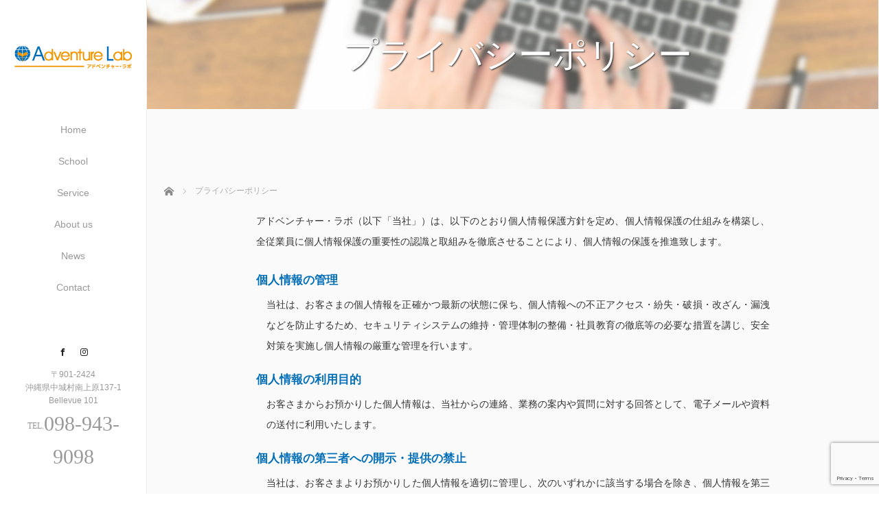

--- FILE ---
content_type: text/html; charset=UTF-8
request_url: https://a-lab.okinawa/privacy/
body_size: 13494
content:
<!DOCTYPE html>
<html class="pc" dir="ltr" lang="ja" prefix="og: https://ogp.me/ns#">
<head>
<link rel="shortcut icon" href="https://a-lab.okinawa/wp/wp-content/uploads/tcd-w/adlab_logo_512px.png" />
<meta charset="UTF-8">
<!--[if IE]><meta http-equiv="X-UA-Compatible" content="IE=edge"><![endif]-->
<meta name="viewport" content="width=device-width,initial-scale=1.0">
<title>プライバシーポリシー | アドベンチャーラボ｜沖縄県英会話教室＠宜野湾市中城村</title>
<meta name="description" content="アドベンチャー・ラボ（以下「当社」）は、以下のとおり個人情報保護方針を定め、個人情報保護の仕組みを構築し、全従業員に個人情報保護の重要性の認識と取組みを徹底させることにより、個人情報の保護を推進致します。">
<link rel="pingback" href="https://a-lab.okinawa/wp/xmlrpc.php">

		<!-- All in One SEO 4.9.3 - aioseo.com -->
	<meta name="description" content="アドベンチャー・ラボ（以下「当社」）は、以下のとおり個人情報保護方針を定め、個人情報保護の仕組みを構築し、全従" />
	<meta name="robots" content="max-image-preview:large" />
	<link rel="canonical" href="https://a-lab.okinawa/privacy/" />
	<meta name="generator" content="All in One SEO (AIOSEO) 4.9.3" />
		<meta property="og:locale" content="ja_JP" />
		<meta property="og:site_name" content="アドベンチャーラボ｜沖縄県英会話教室＠宜野湾市中城村 | 沖縄県中部にある英会話教室です。外国人講師と日本人講師が、子どもから大人まで誰でも英語上達のサポートをいたします。" />
		<meta property="og:type" content="article" />
		<meta property="og:title" content="プライバシーポリシー | アドベンチャーラボ｜沖縄県英会話教室＠宜野湾市中城村" />
		<meta property="og:description" content="アドベンチャー・ラボ（以下「当社」）は、以下のとおり個人情報保護方針を定め、個人情報保護の仕組みを構築し、全従" />
		<meta property="og:url" content="https://a-lab.okinawa/privacy/" />
		<meta property="article:published_time" content="2022-10-11T04:20:34+00:00" />
		<meta property="article:modified_time" content="2024-03-05T05:05:01+00:00" />
		<meta name="twitter:card" content="summary" />
		<meta name="twitter:title" content="プライバシーポリシー | アドベンチャーラボ｜沖縄県英会話教室＠宜野湾市中城村" />
		<meta name="twitter:description" content="アドベンチャー・ラボ（以下「当社」）は、以下のとおり個人情報保護方針を定め、個人情報保護の仕組みを構築し、全従" />
		<script type="application/ld+json" class="aioseo-schema">
			{"@context":"https:\/\/schema.org","@graph":[{"@type":"BreadcrumbList","@id":"https:\/\/a-lab.okinawa\/privacy\/#breadcrumblist","itemListElement":[{"@type":"ListItem","@id":"https:\/\/a-lab.okinawa#listItem","position":1,"name":"\u30db\u30fc\u30e0","item":"https:\/\/a-lab.okinawa","nextItem":{"@type":"ListItem","@id":"https:\/\/a-lab.okinawa\/privacy\/#listItem","name":"\u30d7\u30e9\u30a4\u30d0\u30b7\u30fc\u30dd\u30ea\u30b7\u30fc"}},{"@type":"ListItem","@id":"https:\/\/a-lab.okinawa\/privacy\/#listItem","position":2,"name":"\u30d7\u30e9\u30a4\u30d0\u30b7\u30fc\u30dd\u30ea\u30b7\u30fc","previousItem":{"@type":"ListItem","@id":"https:\/\/a-lab.okinawa#listItem","name":"\u30db\u30fc\u30e0"}}]},{"@type":"Organization","@id":"https:\/\/a-lab.okinawa\/#organization","name":"Adventure Lab","description":"\u6c96\u7e04\u770c\u4e2d\u90e8\u306b\u3042\u308b\u82f1\u4f1a\u8a71\u6559\u5ba4\u3067\u3059\u3002\u5916\u56fd\u4eba\u8b1b\u5e2b\u3068\u65e5\u672c\u4eba\u8b1b\u5e2b\u304c\u3001\u5b50\u3069\u3082\u304b\u3089\u5927\u4eba\u307e\u3067\u8ab0\u3067\u3082\u82f1\u8a9e\u4e0a\u9054\u306e\u30b5\u30dd\u30fc\u30c8\u3092\u3044\u305f\u3057\u307e\u3059\u3002","url":"https:\/\/a-lab.okinawa\/","telephone":"+81989439098","logo":{"@type":"ImageObject","url":"https:\/\/a-lab.okinawa\/wp\/wp-content\/uploads\/2019\/06\/adlab_logo_300px_003.png","@id":"https:\/\/a-lab.okinawa\/privacy\/#organizationLogo","width":300,"height":80,"caption":"Adventure Lab"},"image":{"@id":"https:\/\/a-lab.okinawa\/privacy\/#organizationLogo"}},{"@type":"WebPage","@id":"https:\/\/a-lab.okinawa\/privacy\/#webpage","url":"https:\/\/a-lab.okinawa\/privacy\/","name":"\u30d7\u30e9\u30a4\u30d0\u30b7\u30fc\u30dd\u30ea\u30b7\u30fc | \u30a2\u30c9\u30d9\u30f3\u30c1\u30e3\u30fc\u30e9\u30dc\uff5c\u6c96\u7e04\u770c\u82f1\u4f1a\u8a71\u6559\u5ba4\uff20\u5b9c\u91ce\u6e7e\u5e02\u4e2d\u57ce\u6751","description":"\u30a2\u30c9\u30d9\u30f3\u30c1\u30e3\u30fc\u30fb\u30e9\u30dc\uff08\u4ee5\u4e0b\u300c\u5f53\u793e\u300d\uff09\u306f\u3001\u4ee5\u4e0b\u306e\u3068\u304a\u308a\u500b\u4eba\u60c5\u5831\u4fdd\u8b77\u65b9\u91dd\u3092\u5b9a\u3081\u3001\u500b\u4eba\u60c5\u5831\u4fdd\u8b77\u306e\u4ed5\u7d44\u307f\u3092\u69cb\u7bc9\u3057\u3001\u5168\u5f93","inLanguage":"ja","isPartOf":{"@id":"https:\/\/a-lab.okinawa\/#website"},"breadcrumb":{"@id":"https:\/\/a-lab.okinawa\/privacy\/#breadcrumblist"},"datePublished":"2022-10-11T13:20:34+09:00","dateModified":"2024-03-05T14:05:01+09:00"},{"@type":"WebSite","@id":"https:\/\/a-lab.okinawa\/#website","url":"https:\/\/a-lab.okinawa\/","name":"\u30a2\u30c9\u30d9\u30f3\u30c1\u30e3\u30fc\u30e9\u30dc\uff5c\u6c96\u7e04\u770c\u82f1\u4f1a\u8a71\u6559\u5ba4\uff20\u5b9c\u91ce\u6e7e\u5e02\u4e2d\u57ce\u6751","description":"\u6c96\u7e04\u770c\u4e2d\u90e8\u306b\u3042\u308b\u82f1\u4f1a\u8a71\u6559\u5ba4\u3067\u3059\u3002\u5916\u56fd\u4eba\u8b1b\u5e2b\u3068\u65e5\u672c\u4eba\u8b1b\u5e2b\u304c\u3001\u5b50\u3069\u3082\u304b\u3089\u5927\u4eba\u307e\u3067\u8ab0\u3067\u3082\u82f1\u8a9e\u4e0a\u9054\u306e\u30b5\u30dd\u30fc\u30c8\u3092\u3044\u305f\u3057\u307e\u3059\u3002","inLanguage":"ja","publisher":{"@id":"https:\/\/a-lab.okinawa\/#organization"}}]}
		</script>
		<!-- All in One SEO -->

<link rel='dns-prefetch' href='//ajax.googleapis.com' />
<link rel="alternate" type="application/rss+xml" title="アドベンチャーラボ｜沖縄県英会話教室＠宜野湾市中城村 &raquo; フィード" href="https://a-lab.okinawa/feed/" />
<link rel="alternate" type="application/rss+xml" title="アドベンチャーラボ｜沖縄県英会話教室＠宜野湾市中城村 &raquo; コメントフィード" href="https://a-lab.okinawa/comments/feed/" />
<link rel="alternate" title="oEmbed (JSON)" type="application/json+oembed" href="https://a-lab.okinawa/wp-json/oembed/1.0/embed?url=https%3A%2F%2Fa-lab.okinawa%2Fprivacy%2F" />
<link rel="alternate" title="oEmbed (XML)" type="text/xml+oembed" href="https://a-lab.okinawa/wp-json/oembed/1.0/embed?url=https%3A%2F%2Fa-lab.okinawa%2Fprivacy%2F&#038;format=xml" />
<link rel="preconnect" href="https://fonts.googleapis.com">
<link rel="preconnect" href="https://fonts.gstatic.com" crossorigin>
<link href="https://fonts.googleapis.com/css2?family=Noto+Sans+JP:wght@400;600" rel="stylesheet">
<style id='wp-img-auto-sizes-contain-inline-css' type='text/css'>
img:is([sizes=auto i],[sizes^="auto," i]){contain-intrinsic-size:3000px 1500px}
/*# sourceURL=wp-img-auto-sizes-contain-inline-css */
</style>
<style id='wp-block-library-inline-css' type='text/css'>
:root{--wp-block-synced-color:#7a00df;--wp-block-synced-color--rgb:122,0,223;--wp-bound-block-color:var(--wp-block-synced-color);--wp-editor-canvas-background:#ddd;--wp-admin-theme-color:#007cba;--wp-admin-theme-color--rgb:0,124,186;--wp-admin-theme-color-darker-10:#006ba1;--wp-admin-theme-color-darker-10--rgb:0,107,160.5;--wp-admin-theme-color-darker-20:#005a87;--wp-admin-theme-color-darker-20--rgb:0,90,135;--wp-admin-border-width-focus:2px}@media (min-resolution:192dpi){:root{--wp-admin-border-width-focus:1.5px}}.wp-element-button{cursor:pointer}:root .has-very-light-gray-background-color{background-color:#eee}:root .has-very-dark-gray-background-color{background-color:#313131}:root .has-very-light-gray-color{color:#eee}:root .has-very-dark-gray-color{color:#313131}:root .has-vivid-green-cyan-to-vivid-cyan-blue-gradient-background{background:linear-gradient(135deg,#00d084,#0693e3)}:root .has-purple-crush-gradient-background{background:linear-gradient(135deg,#34e2e4,#4721fb 50%,#ab1dfe)}:root .has-hazy-dawn-gradient-background{background:linear-gradient(135deg,#faaca8,#dad0ec)}:root .has-subdued-olive-gradient-background{background:linear-gradient(135deg,#fafae1,#67a671)}:root .has-atomic-cream-gradient-background{background:linear-gradient(135deg,#fdd79a,#004a59)}:root .has-nightshade-gradient-background{background:linear-gradient(135deg,#330968,#31cdcf)}:root .has-midnight-gradient-background{background:linear-gradient(135deg,#020381,#2874fc)}:root{--wp--preset--font-size--normal:16px;--wp--preset--font-size--huge:42px}.has-regular-font-size{font-size:1em}.has-larger-font-size{font-size:2.625em}.has-normal-font-size{font-size:var(--wp--preset--font-size--normal)}.has-huge-font-size{font-size:var(--wp--preset--font-size--huge)}.has-text-align-center{text-align:center}.has-text-align-left{text-align:left}.has-text-align-right{text-align:right}.has-fit-text{white-space:nowrap!important}#end-resizable-editor-section{display:none}.aligncenter{clear:both}.items-justified-left{justify-content:flex-start}.items-justified-center{justify-content:center}.items-justified-right{justify-content:flex-end}.items-justified-space-between{justify-content:space-between}.screen-reader-text{border:0;clip-path:inset(50%);height:1px;margin:-1px;overflow:hidden;padding:0;position:absolute;width:1px;word-wrap:normal!important}.screen-reader-text:focus{background-color:#ddd;clip-path:none;color:#444;display:block;font-size:1em;height:auto;left:5px;line-height:normal;padding:15px 23px 14px;text-decoration:none;top:5px;width:auto;z-index:100000}html :where(.has-border-color){border-style:solid}html :where([style*=border-top-color]){border-top-style:solid}html :where([style*=border-right-color]){border-right-style:solid}html :where([style*=border-bottom-color]){border-bottom-style:solid}html :where([style*=border-left-color]){border-left-style:solid}html :where([style*=border-width]){border-style:solid}html :where([style*=border-top-width]){border-top-style:solid}html :where([style*=border-right-width]){border-right-style:solid}html :where([style*=border-bottom-width]){border-bottom-style:solid}html :where([style*=border-left-width]){border-left-style:solid}html :where(img[class*=wp-image-]){height:auto;max-width:100%}:where(figure){margin:0 0 1em}html :where(.is-position-sticky){--wp-admin--admin-bar--position-offset:var(--wp-admin--admin-bar--height,0px)}@media screen and (max-width:600px){html :where(.is-position-sticky){--wp-admin--admin-bar--position-offset:0px}}

/*# sourceURL=wp-block-library-inline-css */
</style><style id='global-styles-inline-css' type='text/css'>
:root{--wp--preset--aspect-ratio--square: 1;--wp--preset--aspect-ratio--4-3: 4/3;--wp--preset--aspect-ratio--3-4: 3/4;--wp--preset--aspect-ratio--3-2: 3/2;--wp--preset--aspect-ratio--2-3: 2/3;--wp--preset--aspect-ratio--16-9: 16/9;--wp--preset--aspect-ratio--9-16: 9/16;--wp--preset--color--black: #000000;--wp--preset--color--cyan-bluish-gray: #abb8c3;--wp--preset--color--white: #ffffff;--wp--preset--color--pale-pink: #f78da7;--wp--preset--color--vivid-red: #cf2e2e;--wp--preset--color--luminous-vivid-orange: #ff6900;--wp--preset--color--luminous-vivid-amber: #fcb900;--wp--preset--color--light-green-cyan: #7bdcb5;--wp--preset--color--vivid-green-cyan: #00d084;--wp--preset--color--pale-cyan-blue: #8ed1fc;--wp--preset--color--vivid-cyan-blue: #0693e3;--wp--preset--color--vivid-purple: #9b51e0;--wp--preset--gradient--vivid-cyan-blue-to-vivid-purple: linear-gradient(135deg,rgb(6,147,227) 0%,rgb(155,81,224) 100%);--wp--preset--gradient--light-green-cyan-to-vivid-green-cyan: linear-gradient(135deg,rgb(122,220,180) 0%,rgb(0,208,130) 100%);--wp--preset--gradient--luminous-vivid-amber-to-luminous-vivid-orange: linear-gradient(135deg,rgb(252,185,0) 0%,rgb(255,105,0) 100%);--wp--preset--gradient--luminous-vivid-orange-to-vivid-red: linear-gradient(135deg,rgb(255,105,0) 0%,rgb(207,46,46) 100%);--wp--preset--gradient--very-light-gray-to-cyan-bluish-gray: linear-gradient(135deg,rgb(238,238,238) 0%,rgb(169,184,195) 100%);--wp--preset--gradient--cool-to-warm-spectrum: linear-gradient(135deg,rgb(74,234,220) 0%,rgb(151,120,209) 20%,rgb(207,42,186) 40%,rgb(238,44,130) 60%,rgb(251,105,98) 80%,rgb(254,248,76) 100%);--wp--preset--gradient--blush-light-purple: linear-gradient(135deg,rgb(255,206,236) 0%,rgb(152,150,240) 100%);--wp--preset--gradient--blush-bordeaux: linear-gradient(135deg,rgb(254,205,165) 0%,rgb(254,45,45) 50%,rgb(107,0,62) 100%);--wp--preset--gradient--luminous-dusk: linear-gradient(135deg,rgb(255,203,112) 0%,rgb(199,81,192) 50%,rgb(65,88,208) 100%);--wp--preset--gradient--pale-ocean: linear-gradient(135deg,rgb(255,245,203) 0%,rgb(182,227,212) 50%,rgb(51,167,181) 100%);--wp--preset--gradient--electric-grass: linear-gradient(135deg,rgb(202,248,128) 0%,rgb(113,206,126) 100%);--wp--preset--gradient--midnight: linear-gradient(135deg,rgb(2,3,129) 0%,rgb(40,116,252) 100%);--wp--preset--font-size--small: 13px;--wp--preset--font-size--medium: 20px;--wp--preset--font-size--large: 36px;--wp--preset--font-size--x-large: 42px;--wp--preset--spacing--20: 0.44rem;--wp--preset--spacing--30: 0.67rem;--wp--preset--spacing--40: 1rem;--wp--preset--spacing--50: 1.5rem;--wp--preset--spacing--60: 2.25rem;--wp--preset--spacing--70: 3.38rem;--wp--preset--spacing--80: 5.06rem;--wp--preset--shadow--natural: 6px 6px 9px rgba(0, 0, 0, 0.2);--wp--preset--shadow--deep: 12px 12px 50px rgba(0, 0, 0, 0.4);--wp--preset--shadow--sharp: 6px 6px 0px rgba(0, 0, 0, 0.2);--wp--preset--shadow--outlined: 6px 6px 0px -3px rgb(255, 255, 255), 6px 6px rgb(0, 0, 0);--wp--preset--shadow--crisp: 6px 6px 0px rgb(0, 0, 0);}:where(.is-layout-flex){gap: 0.5em;}:where(.is-layout-grid){gap: 0.5em;}body .is-layout-flex{display: flex;}.is-layout-flex{flex-wrap: wrap;align-items: center;}.is-layout-flex > :is(*, div){margin: 0;}body .is-layout-grid{display: grid;}.is-layout-grid > :is(*, div){margin: 0;}:where(.wp-block-columns.is-layout-flex){gap: 2em;}:where(.wp-block-columns.is-layout-grid){gap: 2em;}:where(.wp-block-post-template.is-layout-flex){gap: 1.25em;}:where(.wp-block-post-template.is-layout-grid){gap: 1.25em;}.has-black-color{color: var(--wp--preset--color--black) !important;}.has-cyan-bluish-gray-color{color: var(--wp--preset--color--cyan-bluish-gray) !important;}.has-white-color{color: var(--wp--preset--color--white) !important;}.has-pale-pink-color{color: var(--wp--preset--color--pale-pink) !important;}.has-vivid-red-color{color: var(--wp--preset--color--vivid-red) !important;}.has-luminous-vivid-orange-color{color: var(--wp--preset--color--luminous-vivid-orange) !important;}.has-luminous-vivid-amber-color{color: var(--wp--preset--color--luminous-vivid-amber) !important;}.has-light-green-cyan-color{color: var(--wp--preset--color--light-green-cyan) !important;}.has-vivid-green-cyan-color{color: var(--wp--preset--color--vivid-green-cyan) !important;}.has-pale-cyan-blue-color{color: var(--wp--preset--color--pale-cyan-blue) !important;}.has-vivid-cyan-blue-color{color: var(--wp--preset--color--vivid-cyan-blue) !important;}.has-vivid-purple-color{color: var(--wp--preset--color--vivid-purple) !important;}.has-black-background-color{background-color: var(--wp--preset--color--black) !important;}.has-cyan-bluish-gray-background-color{background-color: var(--wp--preset--color--cyan-bluish-gray) !important;}.has-white-background-color{background-color: var(--wp--preset--color--white) !important;}.has-pale-pink-background-color{background-color: var(--wp--preset--color--pale-pink) !important;}.has-vivid-red-background-color{background-color: var(--wp--preset--color--vivid-red) !important;}.has-luminous-vivid-orange-background-color{background-color: var(--wp--preset--color--luminous-vivid-orange) !important;}.has-luminous-vivid-amber-background-color{background-color: var(--wp--preset--color--luminous-vivid-amber) !important;}.has-light-green-cyan-background-color{background-color: var(--wp--preset--color--light-green-cyan) !important;}.has-vivid-green-cyan-background-color{background-color: var(--wp--preset--color--vivid-green-cyan) !important;}.has-pale-cyan-blue-background-color{background-color: var(--wp--preset--color--pale-cyan-blue) !important;}.has-vivid-cyan-blue-background-color{background-color: var(--wp--preset--color--vivid-cyan-blue) !important;}.has-vivid-purple-background-color{background-color: var(--wp--preset--color--vivid-purple) !important;}.has-black-border-color{border-color: var(--wp--preset--color--black) !important;}.has-cyan-bluish-gray-border-color{border-color: var(--wp--preset--color--cyan-bluish-gray) !important;}.has-white-border-color{border-color: var(--wp--preset--color--white) !important;}.has-pale-pink-border-color{border-color: var(--wp--preset--color--pale-pink) !important;}.has-vivid-red-border-color{border-color: var(--wp--preset--color--vivid-red) !important;}.has-luminous-vivid-orange-border-color{border-color: var(--wp--preset--color--luminous-vivid-orange) !important;}.has-luminous-vivid-amber-border-color{border-color: var(--wp--preset--color--luminous-vivid-amber) !important;}.has-light-green-cyan-border-color{border-color: var(--wp--preset--color--light-green-cyan) !important;}.has-vivid-green-cyan-border-color{border-color: var(--wp--preset--color--vivid-green-cyan) !important;}.has-pale-cyan-blue-border-color{border-color: var(--wp--preset--color--pale-cyan-blue) !important;}.has-vivid-cyan-blue-border-color{border-color: var(--wp--preset--color--vivid-cyan-blue) !important;}.has-vivid-purple-border-color{border-color: var(--wp--preset--color--vivid-purple) !important;}.has-vivid-cyan-blue-to-vivid-purple-gradient-background{background: var(--wp--preset--gradient--vivid-cyan-blue-to-vivid-purple) !important;}.has-light-green-cyan-to-vivid-green-cyan-gradient-background{background: var(--wp--preset--gradient--light-green-cyan-to-vivid-green-cyan) !important;}.has-luminous-vivid-amber-to-luminous-vivid-orange-gradient-background{background: var(--wp--preset--gradient--luminous-vivid-amber-to-luminous-vivid-orange) !important;}.has-luminous-vivid-orange-to-vivid-red-gradient-background{background: var(--wp--preset--gradient--luminous-vivid-orange-to-vivid-red) !important;}.has-very-light-gray-to-cyan-bluish-gray-gradient-background{background: var(--wp--preset--gradient--very-light-gray-to-cyan-bluish-gray) !important;}.has-cool-to-warm-spectrum-gradient-background{background: var(--wp--preset--gradient--cool-to-warm-spectrum) !important;}.has-blush-light-purple-gradient-background{background: var(--wp--preset--gradient--blush-light-purple) !important;}.has-blush-bordeaux-gradient-background{background: var(--wp--preset--gradient--blush-bordeaux) !important;}.has-luminous-dusk-gradient-background{background: var(--wp--preset--gradient--luminous-dusk) !important;}.has-pale-ocean-gradient-background{background: var(--wp--preset--gradient--pale-ocean) !important;}.has-electric-grass-gradient-background{background: var(--wp--preset--gradient--electric-grass) !important;}.has-midnight-gradient-background{background: var(--wp--preset--gradient--midnight) !important;}.has-small-font-size{font-size: var(--wp--preset--font-size--small) !important;}.has-medium-font-size{font-size: var(--wp--preset--font-size--medium) !important;}.has-large-font-size{font-size: var(--wp--preset--font-size--large) !important;}.has-x-large-font-size{font-size: var(--wp--preset--font-size--x-large) !important;}
/*# sourceURL=global-styles-inline-css */
</style>

<style id='classic-theme-styles-inline-css' type='text/css'>
/*! This file is auto-generated */
.wp-block-button__link{color:#fff;background-color:#32373c;border-radius:9999px;box-shadow:none;text-decoration:none;padding:calc(.667em + 2px) calc(1.333em + 2px);font-size:1.125em}.wp-block-file__button{background:#32373c;color:#fff;text-decoration:none}
/*# sourceURL=/wp-includes/css/classic-themes.min.css */
</style>
<link rel='stylesheet' id='fl-builder-layout-11224-css' href='https://a-lab.okinawa/wp/wp-content/uploads/bb-plugin/cache/11224-layout.css' type='text/css' media='all' />
<link rel='stylesheet' id='wpo_min-header-1-css' href='https://a-lab.okinawa/wp/wp-content/cache/wpo-minify/1768037323/assets/wpo-minify-header-d55c1b96.min.css' type='text/css' media='all' />
<link rel='stylesheet' id='wpo_min-header-2-css' href='https://a-lab.okinawa/wp/wp-content/cache/wpo-minify/1768037323/assets/wpo-minify-header-bf2c0f10.min.css' type='text/css' media='screen and (max-width:1024px)' />
<link rel='stylesheet' id='wpo_min-header-3-css' href='https://a-lab.okinawa/wp/wp-content/cache/wpo-minify/1768037323/assets/wpo-minify-header-b537160c.min.css' type='text/css' media='all' />
<style>:root {
  --tcd-font-type1: Arial,"Hiragino Sans","Yu Gothic Medium","Meiryo",sans-serif;
  --tcd-font-type2: "Times New Roman",Times,"Yu Mincho","游明朝","游明朝体","Hiragino Mincho Pro",serif;
  --tcd-font-type3: Palatino,"Yu Kyokasho","游教科書体","UD デジタル 教科書体 N","游明朝","游明朝体","Hiragino Mincho Pro","Meiryo",serif;
  --tcd-font-type-logo: "Noto Sans JP",sans-serif;
}</style>
<script type="text/javascript" src="https://a-lab.okinawa/wp/wp-content/cache/wpo-minify/1768037323/assets/wpo-minify-header-7baf0e46.min.js" id="wpo_min-header-0-js"></script>
<script type="text/javascript" src="https://ajax.googleapis.com/ajax/libs/jquery/1.12.3/jquery.min.js" id="jquery.min-js"></script>
<script type="text/javascript" src="https://a-lab.okinawa/wp/wp-content/cache/wpo-minify/1768037323/assets/wpo-minify-header-5be03d92.min.js" id="wpo_min-header-2-js"></script>
<link rel="https://api.w.org/" href="https://a-lab.okinawa/wp-json/" /><link rel="alternate" title="JSON" type="application/json" href="https://a-lab.okinawa/wp-json/wp/v2/pages/11224" /><link rel='shortlink' href='https://a-lab.okinawa/?p=11224' />

<script src="https://a-lab.okinawa/wp/wp-content/themes/avalon_tcd040/js/jquery.easing.js?ver=4.1.4"></script>
<script src="https://a-lab.okinawa/wp/wp-content/themes/avalon_tcd040/js/jscript.js?ver=4.1.4"></script>
<link rel="stylesheet" media="screen and (max-width:770px)" href="https://a-lab.okinawa/wp/wp-content/themes/avalon_tcd040/footer-bar/footer-bar.css?ver=4.1.4">
<script src="https://a-lab.okinawa/wp/wp-content/themes/avalon_tcd040/js/comment.js?ver=4.1.4"></script>

<link rel="stylesheet" href="https://a-lab.okinawa/wp/wp-content/themes/avalon_tcd040/japanese.css?ver=4.1.4">

<!--[if lt IE 9]>
<script src="https://a-lab.okinawa/wp/wp-content/themes/avalon_tcd040/js/html5.js?ver=4.1.4"></script>
<![endif]-->


<script>
 $(document).ready(function() {
     if($(window).width() >= 1025) {
         $('#fullpage').fullpage({
                licenseKey: '47E50799-01BE4E5E-83C97E0B-189E3E95',
            anchors: ['Page0', 'Page1', 'Page2', 'Page3', 'Page4', 'Page5', 'Page6', ],
             lockAnchors: false,
            sectionsColor: ['#FFF', '#FFF', '#FFF', '#FFF', '#FFF', '#FFF', '#FFF', ],
             scrollBar: true,
             scrollingSpeed: 1200,
             normalScrollElements: '',
             fitToSection: false,
             easing: 'easeInOutQuart'
         });
     } else {
         $('#fullpage').fullpage({
                licenseKey: '47E50799-01BE4E5E-83C97E0B-189E3E95',
            anchors: ['Page0', 'Page1', 'Page2', 'Page3', 'Page4', 'Page5', 'Page6', ],
             lockAnchors: false,
            sectionsColor: ['#FFF', '#FFF', '#FFF', '#FFF', '#FFF', '#FFF', '#FFF', ],            
             scrollBar: true,
             scrollingSpeed: 1000,
             autoScrolling: false,
             fitToSection: false
         });
     }
 });
</script>
<style type="text/css">

.pc #logo_text .logo{font-size:21px; }
.pc #logo_text .desc { font-size:12px; }

.mobile #logo_text .logo{font-size:18px; }

#footer_logo .logo { font-size:40px; }
#footer_logo .desc { font-size:12px; }

.pc #global_menu li a:hover, .pc #global_menu > ul > li.active > a, .post_list li.type1 .meta li a:hover, .post_list li.type2 .meta li a:hover, #footer_menu li a:hover, #home_slider .info_inner .title_link:hover, #post_meta_top a:hover, #bread_crumb li a:hover, #comment_header ul li a:hover, #template1_header .product_cateogry a:hover, #archive_product_list .no_image:hover .title a
 { color:#036EB8; }

#side_col, #main_content{ background-color: #FFFFFF;}

#global_menu .sub-menu{background: none;}
#global_menu .sub-menu li{background: rgba(3,110,183, 0.5);}
#global_menu .sub-menu li a{color:#FFFFFF !important;}
#global_menu .sub-menu li a:hover{color:#FFFFFF !important; background: #F29600 !important;}

.post_content a, .custom-html-widget a { color:#036EB8; }
#edit-area .headline, .footer_headline, .widget-title, a:hover, .menu_category, .custom-html-widget a:hover { color:#036EB8; }
#return_top a:hover, .next_page_link a:hover, .page_navi a:hover, #index_news_list .archive_link:hover, .pc #index_news_list .news_title a:hover, .box_list_headline .archive_link a:hover, .previous_next_post .previous_post a:hover, .previous_next_post .next_post a:hover,
 #single_product_list .slick-prev:hover, #single_product_list .slick-next:hover, #previous_next_page a:hover, .mobile .template1_content_list .caption a.link:hover, #archive_product_cateogry_menu li a:hover, .pc #archive_product_cateogry_menu li.active > a, .pc #archive_product_cateogry_menu li ul,
  #wp-calendar td a:hover, #wp-calendar #prev a:hover, #wp-calendar #next a:hover, .widget_search #search-btn input:hover, .widget_search #searchsubmit:hover, .side_widget.google_search #searchsubmit:hover,
   #submit_comment:hover, #post_pagination a:hover, #post_pagination p, .mobile a.category_menu_button:hover, .mobile a.category_menu_button.active, .user_sns li a:hover
    { background-color:#036EB8; }



/*#edit-area .top-blog-list .headline{ color:#036EB8; }*/
.page-title, .headline, #edit-area .headline, .header-title, .blog-title, .related-posts-title, .widget-title{
    font-family: var(--tcd-font-type1);
}
.rich_font_logo { font-family: var(--tcd-font-type-logo); font-weight: bold !important;}
.blog-title{ font-size: 20px; }
.page-title{ font-size: 16px; }
.post_content{ font-size: 14px; }

.store-information01 { background-color:#036EB8; }
.page_navi li .current { background-color:#036EB8; }

#comment_textarea textarea:focus, #guest_info input:focus
 { border-color:#036EB8; }

.pc #archive_product_cateogry_menu li ul a:hover
 { background-color:#036EB8; color:#999999; }

#previous_next_post .prev_post:hover, #previous_next_post .next_post:hover { background-color:#036EB8;}
.related-posts-title { color:#036EB8;}

/*.btn_gst:hover { color:#036EB8!important;}*/

.footer_menu li.no_link a { color:#036EB8; }
#global_menu ul li.no_link > a { color:#036EB8; }

.blog-title a:hover, .blog-meta a:hover, .entry-meta a:hover, #post_meta_bottom a:hover { color: #036EB8; }

#global_menu a, .store-information, .store-information02, .store-information a, .store-information02 a,
.store-information .store-tel, .store-information02 .store-tel, .store-information .store-tel a, .store-information02 .store-tel a
  {color:#999999 !important;}

@media screen and (max-width: 1024px) {
 #global_menu a { color: #FFFFFF !important; background: #036EB7 !important; border-color:  #036EB7; }
 .mobile #global_menu a:hover { color: #FFFFFF !important; background-color:#F29600 !important; }
 #global_menu li:before { color: #FFFFFF !important; }
 #global_menu .child_menu_button .icon:before { color: #FFFFFF !important; }
 #global_menu .sub-menu li a{background: rgba(3,110,183, 0.5) !important;}
}

@media screen and (min-width:1025px) {
 .store-information01 .store-tel, .store-information01 .store-tel a { color:#ffffff !important; }
}

#page_header .title { font-size:16px; }
#article .post_content { font-size:14px; }


.store-information .store-name, .store-information02 .store-name{ font-size:16px; }
.store-address{ font-size:12px; }
.store-information .store-tel, .store-information02 .store-tel{ font-size:30px; }
.store-information .store-tel span, .store-information02 .store-tel span{ font-size:12px; }

.store-information01{ font-size:12px; }
.store-information01 .store-name{ font-size:14px; }
.store-information01 .store-tel{ font-size:24px; }

    @media screen and (max-width: 1024px) {
        #main_col {top: auto !important;}
    }


#site_loader_spinner { border:4px solid rgba(3,110,184,0.2); border-top-color:#036EB8; }

.hvr_ef3 .img-wrap:hover img{
    -webkit-transform: scale(1.2);
    transform: scale(1.2);
}




 .col-md-8 {
    float: right;
    margin-top: 350px;
    text-align: right;
}






</style>

<style type="text/css">.header-title span {
    text-align: center;
}

.col-md-10 {
    width: 83.33333333%;
}

.col-md-8 {
    width: 100%;
    margin-top: 0px;
}
#main_col .container {
    width: 100%;
    max-width: 100%;
}
.container {
    padding-right: 0px;
    padding-left: 0px;
    margin-right: auto;
    margin-left: auto;
}
#main_col .row .col-md-8 {
    padding-left: 0px !important;
    padding-right: 0px !important;
}
#edit-area .container, .single .container, #footer .container {
    width: 70%;
    margin-top: 30px;
    padding-left: 30px;
    padding-right: 0;
}
#main_col .row {
    margin-left: 0px;
    margin-right: 0px;
}

.post_content h4 {
    color: #036eb8;
}
#edit-area p {
    line-height: 220%;
    margin-bottom: 3%;
    text-align: justify;
}
.honbun002 {
    margin-left: 2%;
    line-height: 220%;
    margin-bottom: 2%;
    text-align: justify;
}
.post_content ol {
    margin-left: 10%;
    margin-bottom: 2%;
}

/* サイトマップ部分 ここから */

.footer_widget.widget_nav_menu {
    font-size: 0.75vw;
    line-height: 1.25vw;
    width: 30%;
}

/* サイトマップ部分 ここまで */


/*ここから横幅が1024px以下の場合に適用するスタイル-------------------------------------------------------*/

@media (max-width: 1024px) {

/* サイトマップ部分 ここから */

.footer_widget.widget_nav_menu {
    font-size: 1.3vw;
    line-height: 2vw;
    width: 30%;
}

/* サイトマップ部分 ここまで */

}

/*ここまで横幅が1024px以下の場合に適用するスタイル-------------------------------------------------------*/


/*ここから横幅が992px以下の場合に適用するスタイル-------------------------------------------------------*/

@media (max-width: 992px) {

/* サイトマップ部分 ここから */

.footer_widget.widget_nav_menu {
    font-size: 1.8vw;
    line-height: 2.6vw;
    width: 45%;
}

/* サイトマップ部分 ここまで */

}

/*ここまで横幅が992px以下の場合に適用するスタイル-------------------------------------------------------*/


/*ここから横幅が768px以下の場合に適用するスタイル-------------------------------------------------------*/

@media (max-width: 768px) {

.fl-node-bfjiepv23azg.fl-row-fixed-width, .fl-node-bfjiepv23azg .fl-row-fixed-width {
    max-width: 95%;
}

#footer .container {
    width: 100%;
}

}

/*ここまで横幅が768px以下の場合に適用するスタイル-------------------------------------------------------*/


/*ここから横幅が600px以下の場合に適用するスタイル-------------------------------------------------------*/

@media (max-width: 600px) {

/* サイトマップ部分 ここから */

.footer_widget.widget_nav_menu {
    font-size: 2.5vw;
    line-height: 3.5vw;
    width: 47%;
}

/* サイトマップ部分 ここまで */

}

/*ここまで横幅が600px以下の場合に適用するスタイル-------------------------------------------------------*/</style><link rel="icon" href="https://a-lab.okinawa/wp/wp-content/uploads/2019/06/cropped-adlab_logo_512px-32x32.png" sizes="32x32" />
<link rel="icon" href="https://a-lab.okinawa/wp/wp-content/uploads/2019/06/cropped-adlab_logo_512px-192x192.png" sizes="192x192" />
<link rel="apple-touch-icon" href="https://a-lab.okinawa/wp/wp-content/uploads/2019/06/cropped-adlab_logo_512px-180x180.png" />
<meta name="msapplication-TileImage" content="https://a-lab.okinawa/wp/wp-content/uploads/2019/06/cropped-adlab_logo_512px-270x270.png" />
		<style type="text/css" id="wp-custom-css">
			/* top画像位置調整 ここから */

.section {
    background-position: center;
}

/* top画像位置調整 ここまで */

/* pagetppに戻るボタン ここから */
#return_top {
    bottom: 130px;
}
/* pagetppに戻るボタン ここまで */

/*ここから横幅が1024px以下の場合に適用するスタイル-------------------------------------------------------*/

@media (max-width: 1024px) {

#header {
    margin-top: 5%;
}
	
}

/*ここまで横幅が1024px以下の場合に適用するスタイル-------------------------------------------------------*/

/*ここから横幅が992px以下の場合に適用するスタイル-------------------------------------------------------*/

@media (max-width: 992px) {

#header {
    margin-top: 8%;
}

#logo_image img {
    width: 40%;
    height: auto;
	  margin: 0 auto;
}	

.pc #logo_image img {
    max-width: 40%;
    height: auto;
}

.fullpage-wrapper {
	   overflow: auto;
	   scroll-snap-type: y mandatory;
}

.section {
	  scroll-snap-align: center;
}

/* pagetppに戻るボタン ここから */
#return_top {
    bottom: 140px;
}
/* pagetppに戻るボタン ここまで */	

}

/*ここまで横幅が992px以下の場合に適用するスタイル-------------------------------------------------------*/

/*ここから横幅が600px以下の場合に適用するスタイル-------------------------------------------------------*/

@media (max-width: 600px) {

/* ヘッダーロゴサイズ ここから */

#header {
    margin-top: 1%;
}	

#logo_image img {
    width: 30%;
    height: auto;
}
	
/* ヘッダーロゴサイズ ここから */
	
/* pagetppに戻るボタン ここから */
#return_top {
    bottom: 125px;
}
/* pagetppに戻るボタン ここまで */
	
/* サイトマップ部分 ここから */

.footer_widget.widget_nav_menu {
    font-size: 2.5vw;
    line-height: 3.5vw;
    width: 47%;
}

/* サイトマップ部分 ここまで */
	
}

/*ここまで横幅が600px以下の場合に適用するスタイル-------------------------------------------------------*/		</style>
		</head>
<body class="wp-singular page-template-default page page-id-11224 wp-embed-responsive wp-theme-avalon_tcd040 font_1 fixed-news sp_footer-bar sp_footer-bar_type1 fl-builder fl-builder-lite-2-9-4-2 fl-no-js">
<div id="site_loader_overlay"><div id="site_loader_spinner"></div></div>
<div id="site_wrap">
	<div id="main_content" class="clearfix row no-gutters">
		<!-- side col -->
		<div id="side_col" class="col-md-2 side_col_left">
	<!-- logo -->
	<div id="logo_image">
 <div class="logo">
  <a href="https://a-lab.okinawa/" title="アドベンチャーラボ｜沖縄県英会話教室＠宜野湾市中城村" data-label="アドベンチャーラボ｜沖縄県英会話教室＠宜野湾市中城村"><img class="h_logo" src="https://a-lab.okinawa/wp/wp-content/uploads/2019/06/adlab_logo_300px_003.png?1768817505" alt="アドベンチャーラボ｜沖縄県英会話教室＠宜野湾市中城村" title="アドベンチャーラボ｜沖縄県英会話教室＠宜野湾市中城村" /></a>
 </div>
</div>
	
	<a href="#" class="menu_button pc-none"><span>menu</span></a>
	<div id="global_menu" class="clearfix">
					<ul id="menu-mene" class="menu"><li id="menu-item-6283" class="menu-item menu-item-type-post_type menu-item-object-page menu-item-home menu-item-6283"><a href="https://a-lab.okinawa/">Home</a></li>
<li id="menu-item-14856" class="menu-item menu-item-type-post_type menu-item-object-page menu-item-has-children menu-item-14856"><a href="https://a-lab.okinawa/school/">School</a>
<ul class="sub-menu">
	<li id="menu-item-6297" class="menu-item menu-item-type-custom menu-item-object-custom menu-item-6297"><a href="http://a-lab.okinawa/english">英語</a></li>
	<li id="menu-item-6287" class="menu-item menu-item-type-post_type menu-item-object-page menu-item-6287"><a href="https://a-lab.okinawa/chinese/">中国語</a></li>
	<li id="menu-item-15305" class="menu-item menu-item-type-post_type menu-item-object-page menu-item-15305"><a href="https://a-lab.okinawa/programming/">プログラミング</a></li>
</ul>
</li>
<li id="menu-item-6274" class="menu-item menu-item-type-post_type menu-item-object-page menu-item-has-children menu-item-6274"><a href="https://a-lab.okinawa/service/">Service</a>
<ul class="sub-menu">
	<li id="menu-item-6290" class="menu-item menu-item-type-custom menu-item-object-custom menu-item-6290"><a href="http://a-lab.okinawa/Service#translation_pin">翻訳・通訳</a></li>
	<li id="menu-item-6292" class="menu-item menu-item-type-custom menu-item-object-custom menu-item-6292"><a href="http://a-lab.okinawa/Service#studyabroad_pin">留学サポート</a></li>
	<li id="menu-item-6295" class="menu-item menu-item-type-custom menu-item-object-custom menu-item-6295"><a href="http://a-lab.okinawa/Service#design_pin">広告デザイン</a></li>
</ul>
</li>
<li id="menu-item-6275" class="menu-item menu-item-type-post_type menu-item-object-page menu-item-has-children menu-item-6275"><a href="https://a-lab.okinawa/companyprofile/">About us</a>
<ul class="sub-menu">
	<li id="menu-item-6302" class="menu-item menu-item-type-custom menu-item-object-custom menu-item-6302"><a href="http://a-lab.okinawa/companyprofile#greeting_pin">ごあいさつ</a></li>
	<li id="menu-item-6305" class="menu-item menu-item-type-custom menu-item-object-custom menu-item-6305"><a href="http://a-lab.okinawa/companyprofile#companyprofile_pin">会社概要</a></li>
	<li id="menu-item-6307" class="menu-item menu-item-type-custom menu-item-object-custom menu-item-6307"><a href="http://a-lab.okinawa/companyprofile#history_pin">沿革</a></li>
	<li id="menu-item-6309" class="menu-item menu-item-type-custom menu-item-object-custom menu-item-6309"><a href="http://a-lab.okinawa/companyprofile#businesscontent_pin">事業内容</a></li>
</ul>
</li>
<li id="menu-item-6488" class="menu-item menu-item-type-post_type menu-item-object-page menu-item-6488"><a href="https://a-lab.okinawa/news/">News</a></li>
<li id="menu-item-6559" class="menu-item menu-item-type-post_type menu-item-object-page menu-item-6559"><a href="https://a-lab.okinawa/contact/">Contact</a></li>
</ul>			</div>
	<!-- social button -->
	<ul class="user_sns clearfix sp-none">
						<li class="facebook"><a href="https://www.facebook.com/adventurelab.oki/?ref=bookmarks" target="_blank"><span>Facebook</span></a></li>		<li class="insta"><a href="https://www.instagram.com/english_adventure_lab" target="_blank"><span>Instagram</span></a></li>							</ul>
	<div class="store-information sp-none">
				<p class="store-address">〒901-2424<br />
沖縄県中城村南上原137-1<br />
Bellevue 101</p>		<p class="store-tel"><span>TEL.</span>098-943-9098</p>	</div>
</div>
		<!-- main col -->
				<div id="main_col" class="col-md-10 main_col_right">

<div id="header">
    <h1 class="header-title" style="color: #FFFFFF; font-size: 50px; text-shadow: 1px 1px 2px #333333;"><span style="padding-left:15px;">プライバシーポリシー</span></h1>
    <img src="https://a-lab.okinawa/wp/wp-content/uploads/2022/10/privacy_img_003-scaled.jpg" width="1180" height="auto" title="" alt="" />
</div>
     <div class="container single_wrap ">
       
<ul id="bread_crumb" class="clearfix" itemscope itemtype="http://schema.org/BreadcrumbList">
 <li itemprop="itemListElement" itemscope itemtype="https://schema.org/ListItem" class="home"><a itemprop="item" href="https://a-lab.okinawa/"><span itemprop="name">ホーム</span></a><meta itemprop="position" content="1" /></li>

  <li class="last" itemprop="itemListElement" itemscope itemtype="https://schema.org/ListItem"><span itemprop="name">プライバシーポリシー</span><meta itemprop="position" content="2"></li>
</ul>
				         <div class="row flex_layout">
                                                                     <div id="edit-area"  class="post_content">
                 <div class="col-md-12 entry-content">
                                              <div class="fl-builder-content fl-builder-content-11224 fl-builder-content-primary" data-post-id="11224"><div class="fl-row fl-row-fixed-width fl-row-bg-none fl-node-bfjiepv23azg fl-row-default-height fl-row-align-center" data-node="bfjiepv23azg">
	<div class="fl-row-content-wrap">
						<div class="fl-row-content fl-row-fixed-width fl-node-content">
		
<div class="fl-col-group fl-node-a9wbsicz6kgu" data-node="a9wbsicz6kgu">
			<div class="fl-col fl-node-glr27bks9fa4 fl-col-bg-color" data-node="glr27bks9fa4">
	<div class="fl-col-content fl-node-content"><div class="fl-module fl-module-html fl-node-jbo7m1pas5eg" data-node="jbo7m1pas5eg">
	<div class="fl-module-content fl-node-content">
		<div class="fl-html">
	<p class="honbun001">
    アドベンチャー・ラボ（以下「当社」）は、以下のとおり個人情報保護方針を定め、個人情報保護の仕組みを構築し、全従業員に個人情報保護の重要性の認識と取組みを徹底させることにより、個人情報の保護を推進致します。
</p>
<h4>
    個人情報の管理
</h4>
<div class="honbun002">
    当社は、お客さまの個人情報を正確かつ最新の状態に保ち、個人情報への不正アクセス・紛失・破損・改ざん・漏洩などを防止するため、セキュリティシステムの維持・管理体制の整備・社員教育の徹底等の必要な措置を講じ、安全対策を実施し個人情報の厳重な管理を行います。
</div>
<h4>
    個人情報の利用目的
</h4>
<div class="honbun002">
    お客さまからお預かりした個人情報は、当社からの連絡、業務の案内や質問に対する回答として、電子メールや資料の送付に利用いたします。
</div>
<h4>
    個人情報の第三者への開示・提供の禁止
</h4>
<div class="honbun002">
    当社は、お客さまよりお預かりした個人情報を適切に管理し、次のいずれかに該当する場合を除き、個人情報を第三者に開示いたしません。
</div>
    <ol>
        <li class="honbun003">
            お客さまの同意がある場合
        </li>
        <li class="honbun003">
            お客さまが希望されるサービスを行なうために当社が業務を委託する業者に対して開示する場合
        </li>
        <li class="honbun003">
            法令に基づき開示することが必要である場合
        </li>
    </ol>
<h4>
    個人情報の安全対策
</h4>
<div class="honbun002">
    当社は、個人情報の正確性及び安全性確保のために、セキュリティに万全の対策を講じています。
</div>
<h4>
    ご本人の照会
</h4>
<div class="honbun002">
    お客さまがご本人の個人情報の照会・修正・削除などを希望される場合は、ご本人であることを確認の上、対応させていただきます。
</div>
<h4>
    法令、規範の遵守と見直し
</h4>
<div class="honbun002">
    当社は、保有する個人情報に関して適用される日本の法令、その他規範を遵守するとともに、本ポリシーの内容を適宜見直し、その改善に努めます。
</div>
<h4>
    お問い合わせ
</h4>
<div class="honbun002">
    当社の個人情報の取扱に関するお問い合せは下記までご連絡ください。<br>
    アドベンチャー・ラボ<br>
    <a href="mailto:info&#64;a-lab.okinawa">info&#64;a-lab.okinawa</a>
</div></div>
	</div>
</div>
</div>
</div>
	</div>
		</div>
	</div>
</div>
</div>                                      </div>
             </div>
                                   </div>
     </div>
 
<div id="footer">
                  <div class="container">
                  <div id="footer_logo" class="align1 mb60 sp-none">
                <div class="logo_area">
 <p class="logo"><a href="https://a-lab.okinawa/" title="アドベンチャーラボ｜沖縄県英会話教室＠宜野湾市中城村"><img class="f_logo" src="https://a-lab.okinawa/wp/wp-content/uploads/2019/06/adlab_logo_300px_003.png?1768817506" alt="アドベンチャーラボ｜沖縄県英会話教室＠宜野湾市中城村" title="アドベンチャーラボ｜沖縄県英会話教室＠宜野湾市中城村" /></a></p>
</div>
            </div>
            <div class="row">
                <div id="footer_menu" class="clearfix">
                <div class="footer_widget col-md-3 col-sm-3 col-xs-3 widget_nav_menu" id="nav_menu-5">
<div class="menu-%e6%95%99%e5%ae%a4-container"><ul id="menu-%e6%95%99%e5%ae%a4" class="menu"><li id="menu-item-14855" class="menu-item menu-item-type-post_type menu-item-object-page menu-item-has-children menu-item-14855"><a href="https://a-lab.okinawa/school/">School</a>
<ul class="sub-menu">
	<li id="menu-item-14858" class="menu-item menu-item-type-post_type menu-item-object-page menu-item-has-children menu-item-14858"><a href="https://a-lab.okinawa/english/">英語</a>
	<ul class="sub-menu">
		<li id="menu-item-14859" class="menu-item menu-item-type-custom menu-item-object-custom menu-item-14859"><a href="https://a-lab.okinawa/english/#tpr_pin">・アクティブ英会話コース</a></li>
		<li id="menu-item-14860" class="menu-item menu-item-type-custom menu-item-object-custom menu-item-14860"><a href="https://a-lab.okinawa/english/#JHenglish_pin">・総合英語学習コース</a></li>
		<li id="menu-item-6338" class="menu-item menu-item-type-custom menu-item-object-custom menu-item-6338"><a href="http://a-lab.okinawa/english/#keep_pin">・Kids英会話＆英検プラン</a></li>
		<li id="menu-item-6339" class="menu-item menu-item-type-custom menu-item-object-custom menu-item-6339"><a href="http://a-lab.okinawa/english/#individual_pin">・個人レッスン</a></li>
		<li id="menu-item-6340" class="menu-item menu-item-type-custom menu-item-object-custom menu-item-6340"><a href="http://a-lab.okinawa/english/#friends_pin">・フレンズレッスン</a></li>
		<li id="menu-item-6341" class="menu-item menu-item-type-custom menu-item-object-custom menu-item-6341"><a href="http://a-lab.okinawa/english/#onsite_pin">・派遣レッスン</a></li>
	</ul>
</li>
	<li id="menu-item-6268" class="menu-item menu-item-type-post_type menu-item-object-page menu-item-has-children menu-item-6268"><a href="https://a-lab.okinawa/chinese/">中国語</a>
	<ul class="sub-menu">
		<li id="menu-item-6342" class="menu-item menu-item-type-custom menu-item-object-custom menu-item-6342"><a href="http://a-lab.okinawa/chinese/#individual_pin">・個人レッスン</a></li>
		<li id="menu-item-6343" class="menu-item menu-item-type-custom menu-item-object-custom menu-item-6343"><a href="http://a-lab.okinawa/chinese/#friends_pin">・フレンズレッスン</a></li>
	</ul>
</li>
	<li id="menu-item-15300" class="menu-item menu-item-type-post_type menu-item-object-page menu-item-has-children menu-item-15300"><a href="https://a-lab.okinawa/programming/">プログラミング</a>
	<ul class="sub-menu">
		<li id="menu-item-13841" class="menu-item menu-item-type-custom menu-item-object-custom menu-item-has-children menu-item-13841"><a href="http://a-lab.okinawa/programming#scratch_pin">SCRATCH</a>
		<ul class="sub-menu">
			<li id="menu-item-6345" class="menu-item menu-item-type-custom menu-item-object-custom menu-item-6345"><a href="http://a-lab.okinawa/programming/#tablet_pin">・タブレットコース</a></li>
			<li id="menu-item-6344" class="menu-item menu-item-type-custom menu-item-object-custom menu-item-6344"><a href="http://a-lab.okinawa/programming/#firsttime_pin">・はじめてコース</a></li>
			<li id="menu-item-13834" class="menu-item menu-item-type-custom menu-item-object-custom menu-item-13834"><a href="http://a-lab.okinawa/programming#intermediate_pin">・中級コース</a></li>
			<li id="menu-item-13835" class="menu-item menu-item-type-custom menu-item-object-custom menu-item-13835"><a href="http://a-lab.okinawa/programming#advanced_pin">・上級コース</a></li>
			<li id="menu-item-13836" class="menu-item menu-item-type-custom menu-item-object-custom menu-item-13836"><a href="http://a-lab.okinawa/programming#examination_pin">・検定対策コース</a></li>
		</ul>
</li>
		<li id="menu-item-13842" class="menu-item menu-item-type-custom menu-item-object-custom menu-item-has-children menu-item-13842"><a href="http://a-lab.okinawa/programming#other_pin">Other</a>
		<ul class="sub-menu">
			<li id="menu-item-6346" class="menu-item menu-item-type-custom menu-item-object-custom menu-item-6346"><a href="http://a-lab.okinawa/programming/#lego_pin">・レゴコース</a></li>
			<li id="menu-item-15301" class="menu-item menu-item-type-custom menu-item-object-custom menu-item-15301"><a href="http://a-lab.okinawa/school/programming#micramaster_pin">・マイクラマスターコース</a></li>
			<li id="menu-item-6347" class="menu-item menu-item-type-custom menu-item-object-custom menu-item-6347"><a href="http://a-lab.okinawa/programming/#minecraft_pin">・マイクラコース</a></li>
		</ul>
</li>
		<li id="menu-item-13843" class="menu-item menu-item-type-custom menu-item-object-custom menu-item-has-children menu-item-13843"><a href="http://a-lab.okinawa/programming#text_programming_pin">Text Programming</a>
		<ul class="sub-menu">
			<li id="menu-item-15302" class="menu-item menu-item-type-custom menu-item-object-custom menu-item-15302"><a href="http://a-lab.okinawa/school/programming#roblox_pin">・ロブロックスコース</a></li>
			<li id="menu-item-13838" class="menu-item menu-item-type-custom menu-item-object-custom menu-item-13838"><a href="http://a-lab.okinawa/programming#app_pin">・アプリ開発コース</a></li>
			<li id="menu-item-13839" class="menu-item menu-item-type-custom menu-item-object-custom menu-item-13839"><a href="http://a-lab.okinawa/programming#unity_pin">・Unityコース</a></li>
			<li id="menu-item-15303" class="menu-item menu-item-type-custom menu-item-object-custom menu-item-15303"><a href="http://a-lab.okinawa/school/programming#aidrill_pin">・情報AIドリルコース</a></li>
		</ul>
</li>
	</ul>
</li>
</ul>
</li>
</ul></div></div>
<div class="footer_widget col-md-3 col-sm-3 col-xs-3 widget_nav_menu" id="nav_menu-6">
<div class="menu-%e3%82%b5%e3%83%bc%e3%83%93%e3%82%b9-container"><ul id="menu-%e3%82%b5%e3%83%bc%e3%83%93%e3%82%b9" class="menu"><li id="menu-item-6348" class="menu-item menu-item-type-post_type menu-item-object-page menu-item-has-children menu-item-6348"><a href="https://a-lab.okinawa/service/">Service</a>
<ul class="sub-menu">
	<li id="menu-item-6349" class="menu-item menu-item-type-custom menu-item-object-custom menu-item-6349"><a href="http://a-lab.okinawa/Service/#translation_pin">・翻訳・通訳</a></li>
	<li id="menu-item-6350" class="menu-item menu-item-type-custom menu-item-object-custom menu-item-6350"><a href="http://a-lab.okinawa/Service/#studyabroad_pin">・留学サポート</a></li>
	<li id="menu-item-6351" class="menu-item menu-item-type-custom menu-item-object-custom menu-item-6351"><a href="http://a-lab.okinawa/Service/#design_pin">・広告デザイン</a></li>
</ul>
</li>
</ul></div></div>
<div class="footer_widget col-md-3 col-sm-3 col-xs-3 widget_nav_menu" id="nav_menu-7">
<div class="menu-%e4%bc%9a%e7%a4%be%e6%a6%82%e8%a6%81-container"><ul id="menu-%e4%bc%9a%e7%a4%be%e6%a6%82%e8%a6%81" class="menu"><li id="menu-item-10161" class="menu-item menu-item-type-post_type menu-item-object-page menu-item-has-children menu-item-10161"><a href="https://a-lab.okinawa/companyprofile/">会社概要</a>
<ul class="sub-menu">
	<li id="menu-item-10162" class="menu-item menu-item-type-custom menu-item-object-custom menu-item-10162"><a href="http://a-lab.okinawa/companyprofile/#greeting_pin">・ごあいさつ</a></li>
	<li id="menu-item-10163" class="menu-item menu-item-type-custom menu-item-object-custom menu-item-10163"><a href="http://a-lab.okinawa/companyprofile/#companyprofile_pin">・会社概要</a></li>
	<li id="menu-item-10164" class="menu-item menu-item-type-custom menu-item-object-custom menu-item-10164"><a href="http://a-lab.okinawa/companyprofile/#history_pin">・沿革</a></li>
	<li id="menu-item-10165" class="menu-item menu-item-type-custom menu-item-object-custom menu-item-10165"><a href="http://a-lab.okinawa/companyprofile/#businesscontent_pin">・事業内容</a></li>
</ul>
</li>
</ul></div></div>
<div class="footer_widget col-md-3 col-sm-3 col-xs-3 widget_nav_menu" id="nav_menu-12">
<div class="menu-%e7%89%b9%e5%ae%9a%e5%95%86%e5%8f%96%e5%bc%95%e6%b3%95%e3%81%ab%e5%9f%ba%e3%81%a5%e3%81%8f%e8%a1%a8%e7%a4%ba-container"><ul id="menu-%e7%89%b9%e5%ae%9a%e5%95%86%e5%8f%96%e5%bc%95%e6%b3%95%e3%81%ab%e5%9f%ba%e3%81%a5%e3%81%8f%e8%a1%a8%e7%a4%ba" class="menu"><li id="menu-item-11243" class="menu-item menu-item-type-post_type menu-item-object-page menu-item-11243"><a href="https://a-lab.okinawa/transaction/">特定商取引法に基づく表示</a></li>
</ul></div></div>
<div class="footer_widget col-md-3 col-sm-3 col-xs-3 widget_nav_menu" id="nav_menu-8">
<div class="menu-%e3%83%97%e3%83%a9%e3%82%a4%e3%83%90%e3%82%b7%e3%83%bc%e3%83%9d%e3%83%aa%e3%82%b7%e3%83%bc-container"><ul id="menu-%e3%83%97%e3%83%a9%e3%82%a4%e3%83%90%e3%82%b7%e3%83%bc%e3%83%9d%e3%83%aa%e3%82%b7%e3%83%bc" class="menu"><li id="menu-item-11244" class="menu-item menu-item-type-post_type menu-item-object-page current-menu-item page_item page-item-11224 current_page_item menu-item-11244"><a href="https://a-lab.okinawa/privacy/" aria-current="page">プライバシーポリシー</a></li>
</ul></div></div>
<div class="footer_widget col-md-3 col-sm-3 col-xs-3 widget_nav_menu" id="nav_menu-15">
<div class="menu-covid-19-container"><ul id="menu-covid-19" class="menu"><li id="menu-item-14861" class="menu-item menu-item-type-post_type menu-item-object-page menu-item-14861"><a href="https://a-lab.okinawa/covid19/">新型コロナ対策</a></li>
</ul></div></div>
                </div><!-- / #footer_menu -->
            </div>
        </div><!-- / .container -->
        <div class="store-information02 mt50 mb20 pc-none">
            <p class="store-address">〒901-2424<br />
沖縄県中城村南上原137-1<br />
Bellevue 101</p>                        <p class="store-tel"><span>TEL.</span>098-943-9098</p>
                  </div>
    <ul class="user_sns pc-none clearfix">
                        <li class="facebook"><a href="https://www.facebook.com/adventurelab.oki/?ref=bookmarks" target="_blank"><span>Facebook</span></a></li>        <li class="insta"><a href="https://www.instagram.com/english_adventure_lab" target="_blank"><span>Instagram</span></a></li>                            </ul>
            <p class="store-information01 sp-none">
            <span class="store-name"></span>
            <span class="store-address">〒901-2424
沖縄県中城村南上原137-1
Bellevue 101</span>TEL.<span class="store-tel">098-943-9098</span>
        </p>
        <p id="copyright">&copy;&nbsp;アドベンチャーラボ｜沖縄県英会話教室＠宜野湾市中城村 All Rights Reserved.</p>
</div><!-- / #footer -->

 <div id="return_top">
  <a href="#main_col"><span>PAGE TOP</span></a>
 </div>

</div><!-- / #main_col -->
</div><!-- / #main_content -->
</div><!-- / #site_wrap -->


<script>
jQuery(document).ready(function($){

  $(window).load(function () {
    $('#site_loader_spinner').delay(600).fadeOut(400);
    $('#site_loader_overlay').delay(900).fadeOut(800);
    $('#site_wrap').css('display', 'block');
    $(window).trigger('resize');
		if ($('.pb_slider').length) {
			$('.pb_slider').slick('setPosition');
			$('.pb_slider_nav').slick('setPosition');
		}
    if ($('.pb_tab_slider').length) {
      $('.pb_tab_slider').slick('setPosition');
    }
  });
  $(function(){
    setTimeout(function(){
      $('#site_loader_spinner').delay(600).fadeOut(400);
      $('#site_loader_overlay').delay(900).fadeOut(800);
      $('#site_wrap').css('display', 'block');
    }, 5000);
  });
});
var timer = false;
 jQuery(window).on('load resize', function(){
     if (timer !== false) {
         clearTimeout(timer);
     }
     timer = setTimeout(function() {
         var h = $(window).height();
         var w = $(window).width();
         var x = 500;
         if(h<x){
             $('#side_col').css('position', 'relative');
             $('#side_col .store-information').css('position', 'relative');
         }
    }, 200);
});
</script>
<script type="speculationrules">
{"prefetch":[{"source":"document","where":{"and":[{"href_matches":"/*"},{"not":{"href_matches":["/wp/wp-*.php","/wp/wp-admin/*","/wp/wp-content/uploads/*","/wp/wp-content/*","/wp/wp-content/plugins/*","/wp/wp-content/themes/avalon_tcd040/*","/*\\?(.+)"]}},{"not":{"selector_matches":"a[rel~=\"nofollow\"]"}},{"not":{"selector_matches":".no-prefetch, .no-prefetch a"}}]},"eagerness":"conservative"}]}
</script>
<script type="text/javascript" src="https://a-lab.okinawa/wp/wp-content/cache/wpo-minify/1768037323/assets/wpo-minify-footer-64e40750.min.js" id="wpo_min-footer-0-js" async="async" data-wp-strategy="async"></script>
<script type="text/javascript" src="https://a-lab.okinawa/wp/wp-content/uploads/bb-plugin/cache/11224-layout.js" id="fl-builder-layout-11224-js"></script>
<script type="text/javascript" src="https://a-lab.okinawa/wp/wp-content/cache/wpo-minify/1768037323/assets/wpo-minify-footer-709e0d05.min.js" id="wpo_min-footer-2-js"></script>
<script type="text/javascript" src="https://a-lab.okinawa/wp/wp-content/cache/wpo-minify/1768037323/assets/wpo-minify-footer-68be0737.min.js" id="wpo_min-footer-3-js"></script>
<script type="text/javascript" src="https://www.google.com/recaptcha/api.js?render=6LfQmc8lAAAAAM0bFuSLtiVaxizIG1Vbq8ROoUHK&amp;ver=3.0" id="google-recaptcha-js"></script>
<script type="text/javascript" src="https://a-lab.okinawa/wp/wp-content/cache/wpo-minify/1768037323/assets/wpo-minify-footer-52df0687.min.js" id="wpo_min-footer-5-js"></script>
<script type="text/javascript" src="https://a-lab.okinawa/wp/wp-content/cache/wpo-minify/1768037323/assets/wpo-minify-footer-725207c6.min.js" id="wpo_min-footer-6-js"></script>
</body>
</html>


--- FILE ---
content_type: text/html; charset=utf-8
request_url: https://www.google.com/recaptcha/api2/anchor?ar=1&k=6LfQmc8lAAAAAM0bFuSLtiVaxizIG1Vbq8ROoUHK&co=aHR0cHM6Ly9hLWxhYi5va2luYXdhOjQ0Mw..&hl=en&v=PoyoqOPhxBO7pBk68S4YbpHZ&size=invisible&anchor-ms=20000&execute-ms=30000&cb=gnejaalavh23
body_size: 48715
content:
<!DOCTYPE HTML><html dir="ltr" lang="en"><head><meta http-equiv="Content-Type" content="text/html; charset=UTF-8">
<meta http-equiv="X-UA-Compatible" content="IE=edge">
<title>reCAPTCHA</title>
<style type="text/css">
/* cyrillic-ext */
@font-face {
  font-family: 'Roboto';
  font-style: normal;
  font-weight: 400;
  font-stretch: 100%;
  src: url(//fonts.gstatic.com/s/roboto/v48/KFO7CnqEu92Fr1ME7kSn66aGLdTylUAMa3GUBHMdazTgWw.woff2) format('woff2');
  unicode-range: U+0460-052F, U+1C80-1C8A, U+20B4, U+2DE0-2DFF, U+A640-A69F, U+FE2E-FE2F;
}
/* cyrillic */
@font-face {
  font-family: 'Roboto';
  font-style: normal;
  font-weight: 400;
  font-stretch: 100%;
  src: url(//fonts.gstatic.com/s/roboto/v48/KFO7CnqEu92Fr1ME7kSn66aGLdTylUAMa3iUBHMdazTgWw.woff2) format('woff2');
  unicode-range: U+0301, U+0400-045F, U+0490-0491, U+04B0-04B1, U+2116;
}
/* greek-ext */
@font-face {
  font-family: 'Roboto';
  font-style: normal;
  font-weight: 400;
  font-stretch: 100%;
  src: url(//fonts.gstatic.com/s/roboto/v48/KFO7CnqEu92Fr1ME7kSn66aGLdTylUAMa3CUBHMdazTgWw.woff2) format('woff2');
  unicode-range: U+1F00-1FFF;
}
/* greek */
@font-face {
  font-family: 'Roboto';
  font-style: normal;
  font-weight: 400;
  font-stretch: 100%;
  src: url(//fonts.gstatic.com/s/roboto/v48/KFO7CnqEu92Fr1ME7kSn66aGLdTylUAMa3-UBHMdazTgWw.woff2) format('woff2');
  unicode-range: U+0370-0377, U+037A-037F, U+0384-038A, U+038C, U+038E-03A1, U+03A3-03FF;
}
/* math */
@font-face {
  font-family: 'Roboto';
  font-style: normal;
  font-weight: 400;
  font-stretch: 100%;
  src: url(//fonts.gstatic.com/s/roboto/v48/KFO7CnqEu92Fr1ME7kSn66aGLdTylUAMawCUBHMdazTgWw.woff2) format('woff2');
  unicode-range: U+0302-0303, U+0305, U+0307-0308, U+0310, U+0312, U+0315, U+031A, U+0326-0327, U+032C, U+032F-0330, U+0332-0333, U+0338, U+033A, U+0346, U+034D, U+0391-03A1, U+03A3-03A9, U+03B1-03C9, U+03D1, U+03D5-03D6, U+03F0-03F1, U+03F4-03F5, U+2016-2017, U+2034-2038, U+203C, U+2040, U+2043, U+2047, U+2050, U+2057, U+205F, U+2070-2071, U+2074-208E, U+2090-209C, U+20D0-20DC, U+20E1, U+20E5-20EF, U+2100-2112, U+2114-2115, U+2117-2121, U+2123-214F, U+2190, U+2192, U+2194-21AE, U+21B0-21E5, U+21F1-21F2, U+21F4-2211, U+2213-2214, U+2216-22FF, U+2308-230B, U+2310, U+2319, U+231C-2321, U+2336-237A, U+237C, U+2395, U+239B-23B7, U+23D0, U+23DC-23E1, U+2474-2475, U+25AF, U+25B3, U+25B7, U+25BD, U+25C1, U+25CA, U+25CC, U+25FB, U+266D-266F, U+27C0-27FF, U+2900-2AFF, U+2B0E-2B11, U+2B30-2B4C, U+2BFE, U+3030, U+FF5B, U+FF5D, U+1D400-1D7FF, U+1EE00-1EEFF;
}
/* symbols */
@font-face {
  font-family: 'Roboto';
  font-style: normal;
  font-weight: 400;
  font-stretch: 100%;
  src: url(//fonts.gstatic.com/s/roboto/v48/KFO7CnqEu92Fr1ME7kSn66aGLdTylUAMaxKUBHMdazTgWw.woff2) format('woff2');
  unicode-range: U+0001-000C, U+000E-001F, U+007F-009F, U+20DD-20E0, U+20E2-20E4, U+2150-218F, U+2190, U+2192, U+2194-2199, U+21AF, U+21E6-21F0, U+21F3, U+2218-2219, U+2299, U+22C4-22C6, U+2300-243F, U+2440-244A, U+2460-24FF, U+25A0-27BF, U+2800-28FF, U+2921-2922, U+2981, U+29BF, U+29EB, U+2B00-2BFF, U+4DC0-4DFF, U+FFF9-FFFB, U+10140-1018E, U+10190-1019C, U+101A0, U+101D0-101FD, U+102E0-102FB, U+10E60-10E7E, U+1D2C0-1D2D3, U+1D2E0-1D37F, U+1F000-1F0FF, U+1F100-1F1AD, U+1F1E6-1F1FF, U+1F30D-1F30F, U+1F315, U+1F31C, U+1F31E, U+1F320-1F32C, U+1F336, U+1F378, U+1F37D, U+1F382, U+1F393-1F39F, U+1F3A7-1F3A8, U+1F3AC-1F3AF, U+1F3C2, U+1F3C4-1F3C6, U+1F3CA-1F3CE, U+1F3D4-1F3E0, U+1F3ED, U+1F3F1-1F3F3, U+1F3F5-1F3F7, U+1F408, U+1F415, U+1F41F, U+1F426, U+1F43F, U+1F441-1F442, U+1F444, U+1F446-1F449, U+1F44C-1F44E, U+1F453, U+1F46A, U+1F47D, U+1F4A3, U+1F4B0, U+1F4B3, U+1F4B9, U+1F4BB, U+1F4BF, U+1F4C8-1F4CB, U+1F4D6, U+1F4DA, U+1F4DF, U+1F4E3-1F4E6, U+1F4EA-1F4ED, U+1F4F7, U+1F4F9-1F4FB, U+1F4FD-1F4FE, U+1F503, U+1F507-1F50B, U+1F50D, U+1F512-1F513, U+1F53E-1F54A, U+1F54F-1F5FA, U+1F610, U+1F650-1F67F, U+1F687, U+1F68D, U+1F691, U+1F694, U+1F698, U+1F6AD, U+1F6B2, U+1F6B9-1F6BA, U+1F6BC, U+1F6C6-1F6CF, U+1F6D3-1F6D7, U+1F6E0-1F6EA, U+1F6F0-1F6F3, U+1F6F7-1F6FC, U+1F700-1F7FF, U+1F800-1F80B, U+1F810-1F847, U+1F850-1F859, U+1F860-1F887, U+1F890-1F8AD, U+1F8B0-1F8BB, U+1F8C0-1F8C1, U+1F900-1F90B, U+1F93B, U+1F946, U+1F984, U+1F996, U+1F9E9, U+1FA00-1FA6F, U+1FA70-1FA7C, U+1FA80-1FA89, U+1FA8F-1FAC6, U+1FACE-1FADC, U+1FADF-1FAE9, U+1FAF0-1FAF8, U+1FB00-1FBFF;
}
/* vietnamese */
@font-face {
  font-family: 'Roboto';
  font-style: normal;
  font-weight: 400;
  font-stretch: 100%;
  src: url(//fonts.gstatic.com/s/roboto/v48/KFO7CnqEu92Fr1ME7kSn66aGLdTylUAMa3OUBHMdazTgWw.woff2) format('woff2');
  unicode-range: U+0102-0103, U+0110-0111, U+0128-0129, U+0168-0169, U+01A0-01A1, U+01AF-01B0, U+0300-0301, U+0303-0304, U+0308-0309, U+0323, U+0329, U+1EA0-1EF9, U+20AB;
}
/* latin-ext */
@font-face {
  font-family: 'Roboto';
  font-style: normal;
  font-weight: 400;
  font-stretch: 100%;
  src: url(//fonts.gstatic.com/s/roboto/v48/KFO7CnqEu92Fr1ME7kSn66aGLdTylUAMa3KUBHMdazTgWw.woff2) format('woff2');
  unicode-range: U+0100-02BA, U+02BD-02C5, U+02C7-02CC, U+02CE-02D7, U+02DD-02FF, U+0304, U+0308, U+0329, U+1D00-1DBF, U+1E00-1E9F, U+1EF2-1EFF, U+2020, U+20A0-20AB, U+20AD-20C0, U+2113, U+2C60-2C7F, U+A720-A7FF;
}
/* latin */
@font-face {
  font-family: 'Roboto';
  font-style: normal;
  font-weight: 400;
  font-stretch: 100%;
  src: url(//fonts.gstatic.com/s/roboto/v48/KFO7CnqEu92Fr1ME7kSn66aGLdTylUAMa3yUBHMdazQ.woff2) format('woff2');
  unicode-range: U+0000-00FF, U+0131, U+0152-0153, U+02BB-02BC, U+02C6, U+02DA, U+02DC, U+0304, U+0308, U+0329, U+2000-206F, U+20AC, U+2122, U+2191, U+2193, U+2212, U+2215, U+FEFF, U+FFFD;
}
/* cyrillic-ext */
@font-face {
  font-family: 'Roboto';
  font-style: normal;
  font-weight: 500;
  font-stretch: 100%;
  src: url(//fonts.gstatic.com/s/roboto/v48/KFO7CnqEu92Fr1ME7kSn66aGLdTylUAMa3GUBHMdazTgWw.woff2) format('woff2');
  unicode-range: U+0460-052F, U+1C80-1C8A, U+20B4, U+2DE0-2DFF, U+A640-A69F, U+FE2E-FE2F;
}
/* cyrillic */
@font-face {
  font-family: 'Roboto';
  font-style: normal;
  font-weight: 500;
  font-stretch: 100%;
  src: url(//fonts.gstatic.com/s/roboto/v48/KFO7CnqEu92Fr1ME7kSn66aGLdTylUAMa3iUBHMdazTgWw.woff2) format('woff2');
  unicode-range: U+0301, U+0400-045F, U+0490-0491, U+04B0-04B1, U+2116;
}
/* greek-ext */
@font-face {
  font-family: 'Roboto';
  font-style: normal;
  font-weight: 500;
  font-stretch: 100%;
  src: url(//fonts.gstatic.com/s/roboto/v48/KFO7CnqEu92Fr1ME7kSn66aGLdTylUAMa3CUBHMdazTgWw.woff2) format('woff2');
  unicode-range: U+1F00-1FFF;
}
/* greek */
@font-face {
  font-family: 'Roboto';
  font-style: normal;
  font-weight: 500;
  font-stretch: 100%;
  src: url(//fonts.gstatic.com/s/roboto/v48/KFO7CnqEu92Fr1ME7kSn66aGLdTylUAMa3-UBHMdazTgWw.woff2) format('woff2');
  unicode-range: U+0370-0377, U+037A-037F, U+0384-038A, U+038C, U+038E-03A1, U+03A3-03FF;
}
/* math */
@font-face {
  font-family: 'Roboto';
  font-style: normal;
  font-weight: 500;
  font-stretch: 100%;
  src: url(//fonts.gstatic.com/s/roboto/v48/KFO7CnqEu92Fr1ME7kSn66aGLdTylUAMawCUBHMdazTgWw.woff2) format('woff2');
  unicode-range: U+0302-0303, U+0305, U+0307-0308, U+0310, U+0312, U+0315, U+031A, U+0326-0327, U+032C, U+032F-0330, U+0332-0333, U+0338, U+033A, U+0346, U+034D, U+0391-03A1, U+03A3-03A9, U+03B1-03C9, U+03D1, U+03D5-03D6, U+03F0-03F1, U+03F4-03F5, U+2016-2017, U+2034-2038, U+203C, U+2040, U+2043, U+2047, U+2050, U+2057, U+205F, U+2070-2071, U+2074-208E, U+2090-209C, U+20D0-20DC, U+20E1, U+20E5-20EF, U+2100-2112, U+2114-2115, U+2117-2121, U+2123-214F, U+2190, U+2192, U+2194-21AE, U+21B0-21E5, U+21F1-21F2, U+21F4-2211, U+2213-2214, U+2216-22FF, U+2308-230B, U+2310, U+2319, U+231C-2321, U+2336-237A, U+237C, U+2395, U+239B-23B7, U+23D0, U+23DC-23E1, U+2474-2475, U+25AF, U+25B3, U+25B7, U+25BD, U+25C1, U+25CA, U+25CC, U+25FB, U+266D-266F, U+27C0-27FF, U+2900-2AFF, U+2B0E-2B11, U+2B30-2B4C, U+2BFE, U+3030, U+FF5B, U+FF5D, U+1D400-1D7FF, U+1EE00-1EEFF;
}
/* symbols */
@font-face {
  font-family: 'Roboto';
  font-style: normal;
  font-weight: 500;
  font-stretch: 100%;
  src: url(//fonts.gstatic.com/s/roboto/v48/KFO7CnqEu92Fr1ME7kSn66aGLdTylUAMaxKUBHMdazTgWw.woff2) format('woff2');
  unicode-range: U+0001-000C, U+000E-001F, U+007F-009F, U+20DD-20E0, U+20E2-20E4, U+2150-218F, U+2190, U+2192, U+2194-2199, U+21AF, U+21E6-21F0, U+21F3, U+2218-2219, U+2299, U+22C4-22C6, U+2300-243F, U+2440-244A, U+2460-24FF, U+25A0-27BF, U+2800-28FF, U+2921-2922, U+2981, U+29BF, U+29EB, U+2B00-2BFF, U+4DC0-4DFF, U+FFF9-FFFB, U+10140-1018E, U+10190-1019C, U+101A0, U+101D0-101FD, U+102E0-102FB, U+10E60-10E7E, U+1D2C0-1D2D3, U+1D2E0-1D37F, U+1F000-1F0FF, U+1F100-1F1AD, U+1F1E6-1F1FF, U+1F30D-1F30F, U+1F315, U+1F31C, U+1F31E, U+1F320-1F32C, U+1F336, U+1F378, U+1F37D, U+1F382, U+1F393-1F39F, U+1F3A7-1F3A8, U+1F3AC-1F3AF, U+1F3C2, U+1F3C4-1F3C6, U+1F3CA-1F3CE, U+1F3D4-1F3E0, U+1F3ED, U+1F3F1-1F3F3, U+1F3F5-1F3F7, U+1F408, U+1F415, U+1F41F, U+1F426, U+1F43F, U+1F441-1F442, U+1F444, U+1F446-1F449, U+1F44C-1F44E, U+1F453, U+1F46A, U+1F47D, U+1F4A3, U+1F4B0, U+1F4B3, U+1F4B9, U+1F4BB, U+1F4BF, U+1F4C8-1F4CB, U+1F4D6, U+1F4DA, U+1F4DF, U+1F4E3-1F4E6, U+1F4EA-1F4ED, U+1F4F7, U+1F4F9-1F4FB, U+1F4FD-1F4FE, U+1F503, U+1F507-1F50B, U+1F50D, U+1F512-1F513, U+1F53E-1F54A, U+1F54F-1F5FA, U+1F610, U+1F650-1F67F, U+1F687, U+1F68D, U+1F691, U+1F694, U+1F698, U+1F6AD, U+1F6B2, U+1F6B9-1F6BA, U+1F6BC, U+1F6C6-1F6CF, U+1F6D3-1F6D7, U+1F6E0-1F6EA, U+1F6F0-1F6F3, U+1F6F7-1F6FC, U+1F700-1F7FF, U+1F800-1F80B, U+1F810-1F847, U+1F850-1F859, U+1F860-1F887, U+1F890-1F8AD, U+1F8B0-1F8BB, U+1F8C0-1F8C1, U+1F900-1F90B, U+1F93B, U+1F946, U+1F984, U+1F996, U+1F9E9, U+1FA00-1FA6F, U+1FA70-1FA7C, U+1FA80-1FA89, U+1FA8F-1FAC6, U+1FACE-1FADC, U+1FADF-1FAE9, U+1FAF0-1FAF8, U+1FB00-1FBFF;
}
/* vietnamese */
@font-face {
  font-family: 'Roboto';
  font-style: normal;
  font-weight: 500;
  font-stretch: 100%;
  src: url(//fonts.gstatic.com/s/roboto/v48/KFO7CnqEu92Fr1ME7kSn66aGLdTylUAMa3OUBHMdazTgWw.woff2) format('woff2');
  unicode-range: U+0102-0103, U+0110-0111, U+0128-0129, U+0168-0169, U+01A0-01A1, U+01AF-01B0, U+0300-0301, U+0303-0304, U+0308-0309, U+0323, U+0329, U+1EA0-1EF9, U+20AB;
}
/* latin-ext */
@font-face {
  font-family: 'Roboto';
  font-style: normal;
  font-weight: 500;
  font-stretch: 100%;
  src: url(//fonts.gstatic.com/s/roboto/v48/KFO7CnqEu92Fr1ME7kSn66aGLdTylUAMa3KUBHMdazTgWw.woff2) format('woff2');
  unicode-range: U+0100-02BA, U+02BD-02C5, U+02C7-02CC, U+02CE-02D7, U+02DD-02FF, U+0304, U+0308, U+0329, U+1D00-1DBF, U+1E00-1E9F, U+1EF2-1EFF, U+2020, U+20A0-20AB, U+20AD-20C0, U+2113, U+2C60-2C7F, U+A720-A7FF;
}
/* latin */
@font-face {
  font-family: 'Roboto';
  font-style: normal;
  font-weight: 500;
  font-stretch: 100%;
  src: url(//fonts.gstatic.com/s/roboto/v48/KFO7CnqEu92Fr1ME7kSn66aGLdTylUAMa3yUBHMdazQ.woff2) format('woff2');
  unicode-range: U+0000-00FF, U+0131, U+0152-0153, U+02BB-02BC, U+02C6, U+02DA, U+02DC, U+0304, U+0308, U+0329, U+2000-206F, U+20AC, U+2122, U+2191, U+2193, U+2212, U+2215, U+FEFF, U+FFFD;
}
/* cyrillic-ext */
@font-face {
  font-family: 'Roboto';
  font-style: normal;
  font-weight: 900;
  font-stretch: 100%;
  src: url(//fonts.gstatic.com/s/roboto/v48/KFO7CnqEu92Fr1ME7kSn66aGLdTylUAMa3GUBHMdazTgWw.woff2) format('woff2');
  unicode-range: U+0460-052F, U+1C80-1C8A, U+20B4, U+2DE0-2DFF, U+A640-A69F, U+FE2E-FE2F;
}
/* cyrillic */
@font-face {
  font-family: 'Roboto';
  font-style: normal;
  font-weight: 900;
  font-stretch: 100%;
  src: url(//fonts.gstatic.com/s/roboto/v48/KFO7CnqEu92Fr1ME7kSn66aGLdTylUAMa3iUBHMdazTgWw.woff2) format('woff2');
  unicode-range: U+0301, U+0400-045F, U+0490-0491, U+04B0-04B1, U+2116;
}
/* greek-ext */
@font-face {
  font-family: 'Roboto';
  font-style: normal;
  font-weight: 900;
  font-stretch: 100%;
  src: url(//fonts.gstatic.com/s/roboto/v48/KFO7CnqEu92Fr1ME7kSn66aGLdTylUAMa3CUBHMdazTgWw.woff2) format('woff2');
  unicode-range: U+1F00-1FFF;
}
/* greek */
@font-face {
  font-family: 'Roboto';
  font-style: normal;
  font-weight: 900;
  font-stretch: 100%;
  src: url(//fonts.gstatic.com/s/roboto/v48/KFO7CnqEu92Fr1ME7kSn66aGLdTylUAMa3-UBHMdazTgWw.woff2) format('woff2');
  unicode-range: U+0370-0377, U+037A-037F, U+0384-038A, U+038C, U+038E-03A1, U+03A3-03FF;
}
/* math */
@font-face {
  font-family: 'Roboto';
  font-style: normal;
  font-weight: 900;
  font-stretch: 100%;
  src: url(//fonts.gstatic.com/s/roboto/v48/KFO7CnqEu92Fr1ME7kSn66aGLdTylUAMawCUBHMdazTgWw.woff2) format('woff2');
  unicode-range: U+0302-0303, U+0305, U+0307-0308, U+0310, U+0312, U+0315, U+031A, U+0326-0327, U+032C, U+032F-0330, U+0332-0333, U+0338, U+033A, U+0346, U+034D, U+0391-03A1, U+03A3-03A9, U+03B1-03C9, U+03D1, U+03D5-03D6, U+03F0-03F1, U+03F4-03F5, U+2016-2017, U+2034-2038, U+203C, U+2040, U+2043, U+2047, U+2050, U+2057, U+205F, U+2070-2071, U+2074-208E, U+2090-209C, U+20D0-20DC, U+20E1, U+20E5-20EF, U+2100-2112, U+2114-2115, U+2117-2121, U+2123-214F, U+2190, U+2192, U+2194-21AE, U+21B0-21E5, U+21F1-21F2, U+21F4-2211, U+2213-2214, U+2216-22FF, U+2308-230B, U+2310, U+2319, U+231C-2321, U+2336-237A, U+237C, U+2395, U+239B-23B7, U+23D0, U+23DC-23E1, U+2474-2475, U+25AF, U+25B3, U+25B7, U+25BD, U+25C1, U+25CA, U+25CC, U+25FB, U+266D-266F, U+27C0-27FF, U+2900-2AFF, U+2B0E-2B11, U+2B30-2B4C, U+2BFE, U+3030, U+FF5B, U+FF5D, U+1D400-1D7FF, U+1EE00-1EEFF;
}
/* symbols */
@font-face {
  font-family: 'Roboto';
  font-style: normal;
  font-weight: 900;
  font-stretch: 100%;
  src: url(//fonts.gstatic.com/s/roboto/v48/KFO7CnqEu92Fr1ME7kSn66aGLdTylUAMaxKUBHMdazTgWw.woff2) format('woff2');
  unicode-range: U+0001-000C, U+000E-001F, U+007F-009F, U+20DD-20E0, U+20E2-20E4, U+2150-218F, U+2190, U+2192, U+2194-2199, U+21AF, U+21E6-21F0, U+21F3, U+2218-2219, U+2299, U+22C4-22C6, U+2300-243F, U+2440-244A, U+2460-24FF, U+25A0-27BF, U+2800-28FF, U+2921-2922, U+2981, U+29BF, U+29EB, U+2B00-2BFF, U+4DC0-4DFF, U+FFF9-FFFB, U+10140-1018E, U+10190-1019C, U+101A0, U+101D0-101FD, U+102E0-102FB, U+10E60-10E7E, U+1D2C0-1D2D3, U+1D2E0-1D37F, U+1F000-1F0FF, U+1F100-1F1AD, U+1F1E6-1F1FF, U+1F30D-1F30F, U+1F315, U+1F31C, U+1F31E, U+1F320-1F32C, U+1F336, U+1F378, U+1F37D, U+1F382, U+1F393-1F39F, U+1F3A7-1F3A8, U+1F3AC-1F3AF, U+1F3C2, U+1F3C4-1F3C6, U+1F3CA-1F3CE, U+1F3D4-1F3E0, U+1F3ED, U+1F3F1-1F3F3, U+1F3F5-1F3F7, U+1F408, U+1F415, U+1F41F, U+1F426, U+1F43F, U+1F441-1F442, U+1F444, U+1F446-1F449, U+1F44C-1F44E, U+1F453, U+1F46A, U+1F47D, U+1F4A3, U+1F4B0, U+1F4B3, U+1F4B9, U+1F4BB, U+1F4BF, U+1F4C8-1F4CB, U+1F4D6, U+1F4DA, U+1F4DF, U+1F4E3-1F4E6, U+1F4EA-1F4ED, U+1F4F7, U+1F4F9-1F4FB, U+1F4FD-1F4FE, U+1F503, U+1F507-1F50B, U+1F50D, U+1F512-1F513, U+1F53E-1F54A, U+1F54F-1F5FA, U+1F610, U+1F650-1F67F, U+1F687, U+1F68D, U+1F691, U+1F694, U+1F698, U+1F6AD, U+1F6B2, U+1F6B9-1F6BA, U+1F6BC, U+1F6C6-1F6CF, U+1F6D3-1F6D7, U+1F6E0-1F6EA, U+1F6F0-1F6F3, U+1F6F7-1F6FC, U+1F700-1F7FF, U+1F800-1F80B, U+1F810-1F847, U+1F850-1F859, U+1F860-1F887, U+1F890-1F8AD, U+1F8B0-1F8BB, U+1F8C0-1F8C1, U+1F900-1F90B, U+1F93B, U+1F946, U+1F984, U+1F996, U+1F9E9, U+1FA00-1FA6F, U+1FA70-1FA7C, U+1FA80-1FA89, U+1FA8F-1FAC6, U+1FACE-1FADC, U+1FADF-1FAE9, U+1FAF0-1FAF8, U+1FB00-1FBFF;
}
/* vietnamese */
@font-face {
  font-family: 'Roboto';
  font-style: normal;
  font-weight: 900;
  font-stretch: 100%;
  src: url(//fonts.gstatic.com/s/roboto/v48/KFO7CnqEu92Fr1ME7kSn66aGLdTylUAMa3OUBHMdazTgWw.woff2) format('woff2');
  unicode-range: U+0102-0103, U+0110-0111, U+0128-0129, U+0168-0169, U+01A0-01A1, U+01AF-01B0, U+0300-0301, U+0303-0304, U+0308-0309, U+0323, U+0329, U+1EA0-1EF9, U+20AB;
}
/* latin-ext */
@font-face {
  font-family: 'Roboto';
  font-style: normal;
  font-weight: 900;
  font-stretch: 100%;
  src: url(//fonts.gstatic.com/s/roboto/v48/KFO7CnqEu92Fr1ME7kSn66aGLdTylUAMa3KUBHMdazTgWw.woff2) format('woff2');
  unicode-range: U+0100-02BA, U+02BD-02C5, U+02C7-02CC, U+02CE-02D7, U+02DD-02FF, U+0304, U+0308, U+0329, U+1D00-1DBF, U+1E00-1E9F, U+1EF2-1EFF, U+2020, U+20A0-20AB, U+20AD-20C0, U+2113, U+2C60-2C7F, U+A720-A7FF;
}
/* latin */
@font-face {
  font-family: 'Roboto';
  font-style: normal;
  font-weight: 900;
  font-stretch: 100%;
  src: url(//fonts.gstatic.com/s/roboto/v48/KFO7CnqEu92Fr1ME7kSn66aGLdTylUAMa3yUBHMdazQ.woff2) format('woff2');
  unicode-range: U+0000-00FF, U+0131, U+0152-0153, U+02BB-02BC, U+02C6, U+02DA, U+02DC, U+0304, U+0308, U+0329, U+2000-206F, U+20AC, U+2122, U+2191, U+2193, U+2212, U+2215, U+FEFF, U+FFFD;
}

</style>
<link rel="stylesheet" type="text/css" href="https://www.gstatic.com/recaptcha/releases/PoyoqOPhxBO7pBk68S4YbpHZ/styles__ltr.css">
<script nonce="nFdoFv_WDPIvH9iMSO0chA" type="text/javascript">window['__recaptcha_api'] = 'https://www.google.com/recaptcha/api2/';</script>
<script type="text/javascript" src="https://www.gstatic.com/recaptcha/releases/PoyoqOPhxBO7pBk68S4YbpHZ/recaptcha__en.js" nonce="nFdoFv_WDPIvH9iMSO0chA">
      
    </script></head>
<body><div id="rc-anchor-alert" class="rc-anchor-alert"></div>
<input type="hidden" id="recaptcha-token" value="[base64]">
<script type="text/javascript" nonce="nFdoFv_WDPIvH9iMSO0chA">
      recaptcha.anchor.Main.init("[\x22ainput\x22,[\x22bgdata\x22,\x22\x22,\[base64]/[base64]/[base64]/[base64]/[base64]/[base64]/[base64]/[base64]/[base64]/[base64]\\u003d\x22,\[base64]\x22,\x22QTLCnwTCicK1WVIQw5BJwqpkGcOWJEVGw4HDm8Kmw4osw5vDnG/DvsOjGwQlWwU5w4ozbcKpw7rDmj0Dw6DCqwIKZjPDrsO/w7TCrMOUwqwOwqHDjylPwojChMOCCMKvwos5woDDjhfDt8OWNgFFBsKFwrkWVmMiw54cNXAeDsOuIsORw4HDk8ObMAwzAg0pKsKtw4NewqBCJCvCny0Qw5nDuVAgw7oXw4jCiFwUdHvCmMOQw45UL8O4wqDDqWjDhMOIwp/[base64]/DlsKaewRwU3FwwopwMUTCu8O8VsKkL39AwodiwqFiCMKtVcObw7nDt8Kcw6/Dgho8U8KtGWbClERsDwU2woh6T0sYTcKcFGdZQWdkYG1ncho/[base64]/Dr8OgCcKHw4kJU1PDiMKyw6/[base64]/DsUQaDSDCrVRfDcODwrkNChw4FRvDlMKgMXdUwqHDrSLDtMKXwq84IFLDpcKNEWLDvRU2dsKUYEQOw4/DrnnDqsKKw4R/[base64]/P8KNw4TDvmvDrsKmw7AqD8OFF2bDmGF7wpUJeMO/[base64]/Ci8OdPsO7w5xGOsOjcE3CqX83Z8KnwrDDvlXDqsKjDnE9Cw7DmApfw4oERMK1w63DjAFUwoMWwpPDhBvCqHTCg0TCrMKgwrtRN8KJNcKRw4ZYwrbDjx/DjMKSw7PDiMOwI8KzZ8OuPBgmwrrCmRvCjj3DnHRGw69hw6DCqcO3w7l0AcK3dMOxw5/DjMKDVMKNwpbCoHXCpXvCoRfCuGJYw7dmU8KLw5tkSXoKwrXDhElJZRLDuT/ChMOhZ2tlw7PChwHDoV4cw6N5wrXCv8OywrRCf8KRH8KzdcOzw50Awq7CtDYWCcKMFMKOw4TCsMKQwqPDnsKSS8Kow6HCo8ODw6HCucKdw54zwrFuQHQ+FcK7w73DrsOXJGJxPnwCw6wNFB/CscOxAcO2w7fCrsOSw4/Dp8OOE8OtASbDhsKjM8Ohfg7Du8K/wpV/[base64]/CgnQXwqjDs8O1FDTCk8OEV8OrJWoaYwPDrhJkwqAMwqXDuADDsCwxwo7Ds8KvU8OeM8Krw7/DrMKWw49LLsOxAcKCJC3CjQXDhU0tAgDCrsO9wqEtcXBfw4bDq38+diXCmWYAOcKpe1xaw5jCjwrCuFp4wrhIwqtcM23Di8KRIHcPTRV2w6bDqz81wovDsMKWej/CvcKuw5DDkVHDqFzClsKGwpjChMKIw6E4ScO6wpjCpULCu2HChFTCgwlRwp9Lw4bDrBvCkiwwJsOdZ8Kywo4Vw7VXDFvCrSx6w5xZGcKibxV8w596wq1ZwoI8w5TDmsKkwpjDscKWwoZ/w5hjw6XDpcKRdgTCl8O2McOSwpVDfcKCSxw5w75Yw53CsMKnNgRHwq82woXDgExPwqMLNQVmCMKELSLCnsK+woDDqWnChR1nf1EFM8K2ZMO6w7/[base64]/DgS1pQ1fDr8KRw4nCvMOLwrfCoU9MT3zCgFVHa8Kdw5nDssKewqjCnFrDsyxcC0EMEC5tVGvCnX7Cm8KCw4HCgMKmDsKJw6vDu8OWJkHDqkrClGjCjMOrecOywqzDg8Kvw57DlMK8AwtgwqVXwrvDoldjworDpcOVw40dw6pLwoLClMOdeSPDun/Dv8OXw50vw6wVOcKKw5vCilbDisObw7zCgsKgeADCrcOXw7/[base64]/DmgbCiwoTw7xkwqjDkMOwwpwpTsOEw7R0w6p+FhFXw49tBCECw6bDl1LDkMOYJMKEQcOdRUULczZywqfCqMOlwppYfcO1w7E0w5U3wqLCu8OzEnEycF/CjsOcw5jCjkXCtMKObcKsLsOieBLDqsKfMcOXXsKnVgPDlzoCdELCiMOjNcKbw4HDt8KUBMO0w4Iqw5Y8wqXCkAQkRFzDrGfCmmF4CsO/KsORb8OgbMKSFMKdw6h3w57DmDvCi8OXQMOPw6DCtHLCjsOQw6MPeng4w4c0wqLCng3CsiLCgjk3eMOGH8ORw6l/AsKhw7VgRVDDoDRDwp/[base64]/[base64]/Dq8ObUMKzeMKgdlDCpMKfwqssw5x4wqJ6RcKww7tlw5XChcKwFsKrE3nCucO0wrTDtMKYY8OrLMO0w7sfwrA1TUw3wr7Dh8OxwpjCgnPDqMKww710w6HDjGrDhjovJ8OXwoXDvj5NAzTCmlARNMKyLsKILMK2OlbDsjxAwo/[base64]/[base64]/CusK7HMKiw47DgizCuiQiw5IoI8KNN0/Cr8K/w7zCj8KtGMKRXThSw6hkwo4Gw5JowrsZH8OdVSEjaDs/[base64]/[base64]/DucOVTcKkw71AwojDrRgnwpZrwqrCmjgVw4DDnhvDvsOUwqHDn8KxKcKpe2Bxw4rDqjQlFsKZwpkSwqlow4FQE00vVcKtw4FWOzVUw5pOwpHDtX4oZ8OjVhZOEGPCnlHDhBNawqVRw7nDs8KoD8OfQzNwRcOgeMOAwpgAwpdbMz7Dhg1nPcObaEPCiRbDjcK4wrg/RMK7EsOBwo1rwoJcw7fDozIHw4UmwrZ8QsOqNntxw4zCjMKxARfDl8Khw5t3wrNzwoUfdwLDsnPDv0DDuAs/HhpDSsKbCMK8w68QBwvDnMO1w4zCrsKfNnLDsC3CrsO2E8KMYRbCqcO/w5oyw4Jnwo7DnkUXw6vCnBLCvcOywpltGEZKw7oxwpzCk8OEZ2nDmS/DqcOsZ8OkDG1Iwq7Cox3CnRRcU8OAw70NGMOYXQ99w5xJJcK6UcK1esKFBE0gwoo3wqrDrsO+wofDgsOkwrdBwoXDssKUdcORe8OsNHrCvjrClGLCjEYoworDi8OJw4wtwq3DocKiCMOUw7l8wpzDjcO/w5nDuMOZwoLDnkjDjQ/DvXMZD8K2CMKHRwNvw5ZZwqhuwrHCu8OsB2DDg0xuCcKtHQHDkBURBMOEwpzDkcOMwrbCqcOwBW7DjMK5w7Umw4/DvF7DsxIGwrzDkmo5wqLCgMO6SsK7w4nDosOHPmkOwpnDl2YHGsOmwqI3RMO6w7MfZnFqe8OEUsKyUVzDnBl7wqVRw57DpcK5woMcV8OQw5rCg8OgwpLCnXLDoXdHwrnCusK6wpXDocOyasKpw549PGsSeMOYwr/[base64]/woMhPMK/w7PDknN7w4zDk8OAwpfDt1Q5IMKKwpwsDzxXEcOvw4LDkMKUwqtHSC1ww4waw47CljjCggIgWsOtw7HCsxvCqsKVQMKrZsKpwqpWwptJJhIFw7XCq33CisO+PsKLw6tmw7h8F8OCw78kwp/DjipyAwQqanBBw4NTV8Kcw6dhw7/Di8OOw4o6wofCpVrCosKowr/DpwLCijUjw70GBlvDiR8fw4fDrxDChBXDrMOSwprClMKSC8KRwqFKwocSS1BdeVhdw6FJw7nDlHPDgsOPwrPCuMO/wqjDlsKYeXUCDgQ2AGpfAU/DtMKPw5YPw6ZZHMKqfMOUw7fCmsOnBMOXw6rCjG00K8KbB0HDk0A6wqbDpQDDq1EzVMOTwoECw6jDvEJtLj/[base64]/CqMOIB8KwwowqXcO6dnF8SQ3DrsOpe8KNwp3CnsOwbFfCrSDDmVnCtzt+b8KXEsONwrjCnMOwwrUfwqQfRH47a8Odwq1bSsOpazHDmMKdeHLDvWYdaTtGO3bDp8KEwrsvFHrCocKCZhrCjgDCn8Ktw6x7KsOxwqPCncKSaMOJMHPDssK/w4EhwqjCkcONw7TDk1vCnFMxw4ALwoY7wpHChsKawqbDjsOGT8K8P8Ozw7JGwoPDvsKwwqdmw6LCoT19PMKBSsODaFbCv8KnEHzCjcOHw4gpw7Ejw400L8OsasKRwr9Ow5TCjS7DpcKowo/[base64]/CpF7ChsKuw5jCl8KPw4pPEsKsW8KOwrTDmEvCgcKWwo0bMy0gbFLCkcKNEkVtAMK+WC3Cu8Oiwr7CsTc9w5DChXLDhFvCojVgAsKuwoXCm1p5w5bCjQFkwrbCrGHCmMKkEmEnwqLChcKVw5/DtELCrsO/NMO7VSApOxdeScOmwobCim13WQXDmsOswoHDsMKOZcKCw7B8ZTvCkMOyQytewpDCgMOmw5lTw4QBw4/CqMOhVkM/XcOSPsOHw5PCusObecK5w4g8FcKCwpjClAZHcsKrRcOCL8OaGMKKASvCtsOTSh9MGxoMwpNnHwN7J8KJwoBnVRdmw69Kw7nCqSzDmVQGwoUgLCzCk8Kuwr9vE8O5wosXwpzDh3/CnWtVDVnCisK0NsK4OXHDsnvDimc3w5fCt1doNcKwwqh/XhDDg8Ozw4HDvcOLw7HCpsOWf8OHNMKUUMOldsOuwpRbYsKCfS0awp/DhXfDqsK5Y8OTw5AaRsO4ecOLw5l2w5ACwqrCrcKUfiDDiTTCvw4IwozCtmrCqsO1b8O3w6giM8KpWjBFw7dPY8OKIBYgb39AwovCncKow6jDp11yBMKUwpYdYnrDlTNOUcO7bcOWwpoEwqcfw58Gwq/CqsKTAsOJDMKnwo7CtRrDkCU2w6DChMK0AcKfQMOpc8K4fMOCFMODZsO8OXIBc8OaezVvCAAowolpaMOCw7HCnMK/[base64]/HXchTCk8woPChMOVAsK7woLCi8K0DsK2W8OmFBvCl8OvPkHCscOkOxs+w6sGEx0uwrACwpUlI8Ozwo8tw6TCicOYwroEF1HChAdsG1LDvEbDqsKlw6fDscOvKMOLwprDpQtNw7Fra8Kcw4hsW2TCvsOZfsKDwrAHwq1bWVoVEsOUw6TDmsOyRsK4JsOXw63Dsjg0w6/CoMKYMcKOeRrDmjA/[base64]/wqIGwr1Tw68uw73ClsOww7/[base64]/Dm0Jow4VbwqXCrkc+EcKHNsKSWzLCmkM3KMKowqvDh8OuMiYHJmDCrUXCuGDDmWogLsOjSMOnBkTCqWfDhCrDqHjCksOMVsOHw6jCn8OuwrR6FD7DjcO6IMKswonCocKfAMKkVwZ0YUPDqcOKTMOCBFpxw6pDw7LDuwduw4rDisKpwrw/w5sOZX4tIy9rwoArwrXDq38TZcKOw6/CviADfwzDgCsMFsKsKcKKQivDtcKFwq4scMOWK2tkwrIOw7fDusKJAAfDjBTDsMOJOjsGw7rCp8Ocw6XCs8OGw6bClFEhw6zCtiHCmMKURkJhHhdOwp/DisOyw6rDgcOBw4kbV11YVxpVwoXClU/CtXHCrsOYwojDgMKJXivCgVXCg8KXw4/DqcKPw4IsSADCmBIeGiPCucOQPGbCkXjCt8OEwq/CnGc9exhMw6fDpUHCtktrDXAlw6rDngw8XzJGS8KLaMKTWyDDtsKqG8K4w6s9O09mwpvDuMKGC8O/WQEjMMKWwrLCjBbCpgs4wrvDmcOlwoDCrcO4w7bCucKmwqR8w6LClcKeA8KpwrfCvwVcwrgldVbCk8KRw6/Du8KeHcOcTU3DvsO2cxvDp1jDisOGw645LcKNw4vDkWrClcOYchcHBMKnN8O2wq/CqMO/wrsKwrLDjG8fw4nDq8KPw7NcS8OIVsKTc1XCjsOtC8K0wqdbC2oPesKlw4Btwod6BcK8LsKHw6/CnjjCgMKtCMOYY1fDrMOsScKEKcOmw6NOwo7CqMO+YhAqScOjcgMhw45kwpt3RTsjPcO/TD4wWcKWGQzDkVjCtsKDw6VBw4jCmMK0w73ClcKNeWpzwp5HdsO0Nj7DmcKOwplxZTVXwobCu2PDlyYWNMOLwr1Jw7wQa8KJecOUworDsnIxdAdQcm3DhgHDuHjChcOgwoLDg8KVEMKHAVJSw57Dhz4IKcK/w6jCg2EkME3CuQ52wqh7CcK7AmzDnsO0BcKJZyImMiYwB8OAGQbCqMOww5IBH0g5wpnCh2NEwqfDmcKJTjUSQhxLw5ZvwqjCj8Kcw4vCoSTDjsOoUMOOwq7CkwXDs37DvwNYZsOmUy/Dt8KJYcOcw5QLwrnChTHCl8KOwrVdw5A4wo3CumRLa8K9LXMjwqwOw5gcwqHCpQ8rMMKSw6xRw6zDtMO4w5rCtDImAWzDjMKawpg6wrbCoAdccsKjKcK4w51fw5AGRAbDpMOrworDoiJZw73CvEM7w4nDl1QAwojDhV9bwrFFLxTCkU/[base64]/BsOhUcKgUcOcKMKVwpJAwqkEw6/CqHoqwoLDklxuwqrCpBdBw6zDkEB9bHdQe8Ktw7M9OsKMAcOHTcOFD8OYYnA1wqxGCA/DrcOewq7Dg0bCmUk2w5pwN8O3DMK/wobDkV1uc8OTw7jCshNww7nCrMOxwqRMw5PCjsKDJjLCi8OHZWc7w5LCtcK5w4wzwrMNw53DlixQwq/DuVdTw4zCvcOvO8K/wowFXsKnw7N8w74uw4XDssOdw45gCMO4w6TCksKPw6dywprCicOdw4HDm1HCqzwBNyrDmUpqAShQD8OofsOew5xFwoViw7TDvjkjw6E/wr7DilHCo8K4w6jDp8KxUcOiw5xow7d6NXY6BsOjw442w7LDj8Ovw6rCsErDuMObEBoAEcKdDgwYQgZjCkLCrw9Ow5nClzZTCsOVLMKIw5rCj1fDpjM7woczfMOICCJQwrt/[base64]/DgsOOD0t0w5I5wpQ4wrzDmibCqgDDlsOIw4/DkMKJAS9+MsOtwqjDhCjCpDUZPMOyMcOqwopXXcOlw4TCmsKCwp/CrcO3DD12UTHDswXCmsO6wqvCrws2w57Dk8OzK3PDmsKwUMOSOMOZwqnDhHLCkx07N1PChmlHwqHDgzw8YsKQEsK2bGfDj1vCj0gVT8OgL8Oswo/Cu30ew57DtcKcw4FwAhPDoD1eBWXCix8mw5TCoyXCgG/CmhF4wr50wrDCkml8BGkzKsKfGmpwTMOYwqBQw6UBwpFUw4EnUUnCnhUnDcO6XsK3wrLCmMOkw4rCn0kcZcKtw7gCUcKMVWQFBWYSwopDwrFUw6vCicKnFsO6woTCgMOgTkBKe1/[base64]/DnSJFcsKiw742w63Ct8ONEzw4XGdVJ8K9w4nDvsOiw4LDmQpsw7lMU1jCvMO3Ii/DqsOUwqMxDsO0wqfCjQQ4QsKlAE7CrCjCm8K6TzFXw4RcaUPDjy9awqjClB/CrGBZw6dcw7TDslcqCsO4f8K2wpIjwqQ1w5A6wqXDkMOTwqDDmiHCgMO4bhnDoMOXEsK3aUvDlh83wrAtL8Kaw7nCr8Osw6hHwoRYwoofGTDDrVXCowgLwpHDkMO/dMO+CHgxw5QCw6LCpsK6wozCtMK6w67Cv8KMwpoww6QWHA0Lwr81Y8ORw5bCqhV/Azo0WcO8woDDicOhO2LDjGPDo1FoMMKAwrDDsMK4wpbDvEkuw53DtcOKT8Ogw7ASGj3Dh8OtSjFEw7jDkg7CoidHwro4D2xtYl/DtFvCs8KsXwPDv8K9wr80PMOfworDlcKjw6/CrsKgw6jCg2jDhwLDisOAVQLCoMONfEDDnsOfwoLCglvDq8K3KD3CmMKdQcKawqrCgFbDuBp3wqgzNVjDgcOnPcKQKMO5ecKkDcKWwoVzBHrDtl/CnsKcPcKnw6bCiRfCknQFw6bCksOXwr3Dt8KgMiLCtcOBw4spLS3CqMKLIGRKSSvDmcKQVTATbcOKeMKSdMKaw5PCp8OTYcO8WMOKwpYCc0zCncOVwrPCicO6w7clwofDqxkOPcOVHRLCm8OibyIIwqFjwr8LJsO/[base64]/Dk8OKw7PCrizCkGoew7nCmAnCv3JEw5bCkxJSwrrDoEZwwqTChD3Cu2LDpcOPD8OoJcOgcsK3w6ckw4TDgHrCs8O/w5hQw508EiInwpddOllyw6I4wr5uw5A0w5zCu8OLK8OCwq7DtMKdLsKiA3ZxMcKmLgvDu0TCtCXCj8KhPMOuH8OUwpEKw7TChmXCjMOQwrnDs8OPZHhuwpF7wo/DqMK/w6MNAHE7dcKRaALCucOqe17DkMKKU8O6cXHDmC0lQMKOwqTCmmrCoMO1cz1Bwo0uwpRDwqBfCwYhwqtXw6zDskNgBcOnRsKdwqVvU0tkGUDCjUA/wobDmz7Dm8KLchrDt8O+EsK/[base64]/VCrDiD4Dw6LDhMKMw63DrMKhwrhJB2BCHx55Qy7DpcOvAn0jw6LDhRjDmmo6wr5NwpoQwrTCo8KswoI6wqjCqsKxw7bCvU3DtzPCtz1lw7g9YUPCmcKTw6rCksKYwpvCp8O7e8O+VMOkwpPDok7ChMK6w4BFw7/[base64]/DhsKCwoPDg8Krwo/[base64]/CksKmwoh5GBjDsgASbcO8wpjCisK7wqnDrsK6w7HChcKxPMOCWmnCk8Oiwq4/BVxUBMOJIX3CssKPworChcOZcMK+wpbClG/DksKQwoDDokhQw6jCrcKJH8OSGMOmW3BwOcKlQzttNADCgWx/[base64]/Cp8KVwqLCt0fDoEPCh8OEwpTCvMK+w60/wpTDkMOIw7bCvwRrFcOKwqnDvcKCwoUBTsOMw7fCmcO0wo8lDcODHAPCqFFjwrnCucOHO07DpiFewrxwfRRdd3/Cr8OdQygvw4Jmwpt6Uz5dVFg1w4fDpsKFwrFrw5R5LHckT8KJCi1YNsKFwpzCicK4ZsO2JcO6w4nCmcKkJsOZFMKrw4wMwpcbwoHCmsKaw5U+wpVsw7/DmsKAD8ObRsKFBADDisKUw50eCkDCtcO3H3PDug7DpXfCgmkOdCrClAvDjXJcKlJ/aMODcMOOwpVdEVDCjwNqCMK6fBhbwrYYw7fDr8KHL8KwwpfDssKAw6Jkw4tEOcKHEGHDssKfRMO3w4bDoSHCu8O4wrAGAsKsD3DCl8KyED16O8OUw4jCvxrDjcO6EmwIwrnDgnvDqcKMwp/DoMO5XQfDj8O8wrLClCzDpGECw6fDqsKVwo8Uw6g+wqjCisKiwr7DtnnDmsKqwoTDk1FewoZ4w6MBw4PDscKNbsKOw4gmDMKLSsK4fDTCn8KewoATw73Chx/[base64]/w4cBw73DlsKGBcKKwpvDj1jCg8KGKsORwotow44YwpAFckUsOy7DlgxGIcKAwrBUcRLDisOifV1ew5ZVVMOUMMOUaiEKw4Y/[base64]/DtMOjwpFwBMKkCcK1L8OBf8K4wo0mw7IYI8Oxw6wrwq/DsVgSDMOPfsOFA8KnJkLCrcKUFQHCtcK1wqLDsFjDtXs1AMOlwpDCpAokXjpvwqjClcOawqo2w6s/[base64]/DrcKRw6LDpTzCncKtw4J1woLDhylvHFEmOlNow44cw6/CiDDCkB7Du2BBw7J+An0RAzTDsMOYEsOOw44mD1dUQhnDs8KAR01JeE4KQMKLTMKUAyxlHSrCh8OYF8KBGUZnTAlXRDQFw67Dky1THMKSwq3CrzHCmFZZw4JawpwsBw0sw5bChUDCsQ/Dn8Onw71Iw5MuUMOyw5sPwo/CmcKDOnfDmMORaMO4McOiw6bCocK3wpDChzHDpW47LUPDknxiCDrCnMOcw6tvwp7DmcKMw43Dsi4+w6s1OljCvDknwqLCuGPDi35VwoLDhGPDiRnCgsK1w4gVI8O/aMOGwovCpMOPdXYYwoHDusOuEz0uWsOhezvDqDQlw4vDh3EBasKcwpNBCQ3Dgnpiw6rDlcOOwpwwwpZWwqLDn8OOwroOK2jCtRJMwrtGw7rCpMO/WMK5wrvDmMKbLzxbw5gqOMKNAxjDn2ZsbXXClMK+bG/DmsKTw5jDiB9wwrnCp8OBwoY/w7XCtcKKw7zCmMKvacKRIxYbQcOwwqlWQ2rCn8OwwozCiEbDu8KJw6/CpMKSbVVTYiPChDnClsKLHifDlGLDigjDqcOUw4Vcwp9Qw4bCk8KswrrCj8KtYXvDscKAw4hqAQIxwo0XO8OjMcKYKMKewrxxwrrDmsOlw55xVcKCwoXDtSBlwrfDvMOWHsKSwps2asO/aMKKDcOafsOfw5zDlAzDscK/[base64]/DrX3CkBHCqR3Dm8OVGQgIw7nCrGvDh103cSjCkcOiN8OGwp7Ct8KlGMOxw6nCocOTw5BJfmM9Sw4cWAMWw7fDl8Odw7fDmHQ1QAIYw5PCvX93QsOAZkp6TcKkJFI5ey7ChsK9w7YxLnrDhnvDh2HCksOBXsOxw4kNYsKBw4rDvGTDjDnCsT/DhsK4VFQbwqxmwp/CslnDljoDwoVPKg88esKLcMOxw5fCu8OVdlvDlsKUS8OcwoAtWMKJw6J2w7rDkwVcH8KGeANmcsO8wpFLw4nCnzvCt3MpbVDClcK8wrsiwrvCmVbCpcOwwqVOw450IArCighvwq/CgMKvFcOow4g/w5NdXMOdZDQAw47CmAzDn8KBw58xWEN2cAHCpCXCsiArw67CnB3CvcKXWEnDncONDULCk8OdB0ZMwr7DoMKOwpDCuMOxL10caMKUw6NXKntXwpUEBMK/W8Kww7x0UMK3Pjh6Q8K9NsKEwofCiMOew4M3McK7DizCo8OGDxnCqsK/woXCrVHCosOkNHtYFMO3w6fDqG4Iw6DCrcOHc8ORw5JGHsO1c3LCrsKkwoDDuBTCsjZswocxQgxJwozCo1Jiw7l0w5XCnMKNw5HCqcOUTEAUwqVPwpgDKsKfYBLCgRXCpFhZw4vCpMKSAsKjY3BDwoVgwovCmTgpQB4EJgpSwqzCgMKIesOfwq/CksKyHwQmcxBJDk7Dhg3DhsOwLXbCiMOXHcKoUMOUwpYBw6sxwr3Co0ZADsOCw7IwVsOZw7bCpcO+KMK3QSbCpsKDAyjCkMK/KsOMwpfCkU7CmMOOwoPDqlzCk1PClVXCrWp0wpZVwoVnYcO4w6U7XDVhwrvCliLDscOuY8KbNk3DjMKSw5/[base64]/wq9dwrjCozXCnxfCmMO0RMO+wosQYQFxeMOgOMOIbi5yU31CWsOwP8OJacO+w5FyCQNXwqfCp8O6UsOXLMOlwpDCs8K7w4/CmU/[base64]/w5MjQ8KKSTjDmcOtd8OUVsOyDcO/IMOsajrCrcOGFMOHwqQzITcAwq3CtH3CpAvDocOGNgHDlVxywqkfL8KmwrUEw7NEa8KIAsOgFyAoMREkw78vw5jDuB/[base64]/[base64]/Dl8KGwoPDrzlcwrfDl8KcwrtJwpI7w6LDoWUFJEDCp8O2R8OOw59kw57Dgj3Cp18Cw4suw47Crh7DiStWFsOQHGvDuMKsKiPDgCtlCcKEworDk8KaWcK7O2V7w6NdOsKBw5/Ck8KtwrzCocKuRBIXwrTCmw50NcKAwpPCkwQ0NQLDhcKUwqMLw43DmEFcCMKuwqXCljrDpBJBwoLDgcO4w6fCtcOqw7lKOcO8ZQFODsOND0wUBDtQwpbDowtaw7NswqtUwpPDnixxw4DCqzc3wplqw5t/W3zCk8KuwrRlw7BeORRLw4h/w5PCoMKGPUBiDXXCi3TDlcKOwrTDqyIRw5g0wp3DqDvDtMKQw5PClVxTw4hiw68Cb8K/wqfDvUfDg2E0O2ZowobCsWbDtADCsTZaw7bCvCnCtU0Rw7Yiw6jDrz3DpMKpcMKGwqzDkMOvw5wBFSBXw4JoLMKDwq/CoGnCm8K3w64WwrDCrcK1w5HCvj1vwqfDsw8cF8OWMQVcwr3DqMOtw7bDnSRdZcOqHMOXw4R/U8ODMkRDwoU7bMOGw5pfw4Qpw4rCpkwRwqjDmMK7wo/CucKxLl0oVMO3JzDDoTDDnCxowoHCkMO0woLDpTjDjcKbJzLDhMKbwoDCkcO1aijDlF7CnHZFwpTDisKjDsOYXMKJw6MHwo/DnsOLwoQRw6XDtsKtwqfChh7DtRJ2YsOow54WKkvDk8Kzw7PCocK3wrTCqVLCh8Onw7TChE3DncKGw6fCmMKHw417SgNNdsKYwro7wrUnC8OCH2gte8K2WGDChsKNcsKWw67CkXjCvzV5G25hwrvCjXM7Y3zCksKKCGHDjsOzw59YK1PCn2TDo8OGw5RFwr/DkcOYclrDlsOew6IUbMKNwrfCtcKcNRoWal/Dtkgkwrp/MMK+HsOOwq5wwoQZw6TCrcOLCcK1wqJKwojCn8Oxwpcjw4nCu2fDscOBJ3Rewo/Ch2gQKcKZZ8Ojwo/CusOawqbDsHXCusOCR1oCwpnDpnXCgz7Dhy3DqsO8wqk3w5LCs8ORwo9vag4cDMOSTmk1w5HCmxNYNj5FfMK3X8Oww4rCoR9ow4fCqSEgw4/[base64]/CnXTDisO+wqQ8MWARwpDDl8KowoBuFiF4w4/[base64]/[base64]/Rygew41AwqNXAxh5wrrDncOJTxVHbMKIJ1tCYBw3VsOKQ8O8C8KjFcK9wpQlw4R2wrYTwq0/w5lkWTg2MGh+wrQ0fQ/DtcKQwrdPwrjCoH3DvQLChcOmw6DCoDfCjsOCZ8KYw6wHwoPCmnEYIxNvFcO8aRgTP8KHDcKBZyrCvT/[base64]/DqBlrEn0MRx9jAHRpw4hlPwzDmHLDpsKmw7TCqTwecADCvRg/O2bClcO+w7AWQcKTE1hQwrkNUnN7w6PDtsKew7/CuS0OwoAwdjofwphSw5zCgSB+wrNPN8KJwoHCoMKIw445w7BvDMOWwrLDpcKPIMOmwrjDkVTDqCzCj8O9wr/DhycyEihow5zDlTjDp8KVUCrCvgkQw6PDtz/Csg8Rw7FOwoLDvsOhwp9Iwq7Cpg/CuMOZwqM/GycbwrVqAsKfw7fCm0vDgk7DkzDCuMO5w4FXwqLDssKbwr/CnhFtXMOPwqPDkMKNwrAYJF7DgMKywqcXD8O/w7/[base64]/DrcOrwoogw7EMfUfDgiXCkG7CtA/[base64]/[base64]/Dr8K4KG/[base64]/DvWvDulDCrCwuw7HDhhsTwpXDkiHCkMKdw5gYR1I1R8KZel7DqcKjw5UrTiTDuUUuw47Cl8K4ccOyKyLDpA8Sw6AfwogmJMOSK8OIw5XCo8OFwoYjHC5cQ1HDgx3DhwPDg8O4w70FS8K4wqDDnykxG1XDvEbCgsK2w7fDoT43w63CncOWFMKON1kIw6/CkW8vwqFsQsOuw4DCqFXCicKMwoZdMMOcw4/ClCrDvSvDisK8cS1Bwr9LLnVkVsKGwr8EID/CgsOuwoQ9w6jDt8K1NR0pw6ljwp/[base64]/CrMONwoLDj8OBTlAcw6HDsyM0XADCmQvDrSoZw7HDjQLCpTMELVfCgUFpwr7DmcODw53Drxwvw5rDqMOvw5HCtSRPZcKuwqBpwrpsLcOkDAjCtMKqGsK9CW/CmcKLwpgDwoAFOMK0wpHCoDQXw6HCvsOmPyLCpDo8w5ZBw6nCrsOLwoNrwrfCtnlXw7YUw54CTHnCiMO/VMK2NMOpLMK0fcK0AD1wdiVHTG/DusOgw7vCm0Z+w69IwprDvsOAUsK/w5PCrTQ/wqR+XyDDpiPDgSM6w4g+MRDDoDMywpENw6N0LcKBZFh4w64uIsOYFVt3wql6wrbClmIvw68Ow5Fuw53DoAJSF0xcNcKsQsK3O8KrXWEmdcOcwobDs8OVw4k4M8KaMMKAw5/DrcOKG8OTw47CjnR7HsK9TGQvRcKVwqFcX1/DkMKCwrFUfE5OwqBPb8O6w5ZPY8OSwoXDvGYgSXgWw6obwrcQU0cSQ8OCXMK/[base64]/[base64]/RzJjw6hLw5zDg8OxbsOqw7DCsMO0w5UEw48ew6crw4rDmsKhFcOqd3/[base64]/Dr8KJRyTDtTDDn8Kzwr9NRWpaLQjCm8OcAcK1QcOgVMOMw7Y2wpfDisOGAcO+wp5iEsO3FlLDtjdLwoDCk8Oew4svw7nCpsKqwpsyYsKmTcKSEMKmV8OIGiLDtF5Gw7JswqrDiixRwrHCq8KBwo7DnhcDcMK8w5wGYGwFw7FJw5p4JMKvacKlw4vDng80TMKwCX/CrCRRwrAqfy/DpsKpw68xwoHCgsK7PQUhw7lUVyFVwr4BYsOmwrQzR8OiwovCsxxvwpvDoMOjw4E8d1RSOsOHTjZlwppMAsKKw5DCmMKLw48LwrLDqlBuwpl2wrlQVTgtEsOUNHjDjS3CvMOJw7cpw7E3w51TViljBcK/Fl7CjcKZQsKqIUtPGDPCgVBwwobDolp2F8KTwoZNwoRvw5MawoFqekZzBMO7TMK5w7B9wqFNw4XDq8KnM8KiwohbMjcPUMKxwpJzFS87YgUkworDvsKOCsOpH8KdG2jCiSXCm8OlDcKXLB1/w7PDvsOBS8O4w4YKMsKZKGHCt8OZwoHCmGbCo2tYw6DClcKNw64kZGMyEMKVORfCmELCgwBDw47CkcOlw4bCoADDkxECLQthV8KUw68iEMOkw7BcwpkPCsKBwpLDqsOyw5UwwpDCpgRQDiTCq8O9w7FmU8Kiw5jDmcKOw7PCnko/wpVuSysnYUkNw5p8wo1zwolBBsOvTMODw5jDkht3O8OzwpjDjMOfHQJcw4vCpw3Dt0fDm0LCoMOKIlAcCsOQTMO2w6dAw7/DmnHCisOow4fDjMORw5AGXGtfUsO/WSXCscOILiJ4wqUbwrTDo8Oow7HCo8OfwqbCuDAmw6jCvMK/[base64]/CmMKobcKXw4wSw5BtwqzCvMKPUcOMFx/CisK0w5XChDLCo33DpsOxw4hRB8OMZ3gzbMKuEMKuD8KRM2QsMsKQwpluNETClcODbcOmw4kJwpMOdVNbw65BwonDu8O6WcKzwrIuwq/DlcKDwofDrHwHZcKBwo/DnVLDn8Ohw7sUwph/wrrDgsOIw77CvRJ4wqpHwqZVw5jCiA/DnzhuXXtGOcKGw74SY8Oiwq/Dom/CssKZw4FJe8K7dXfCnsO1M2MCEyM8wrgnwr5LMB/CvsOkRBDDssKuLAU+wrVsVsOFw6jCtHvCjFnCk3bDncK2wqbDvsOHUsKNFmXDunVOwppCasOgw7gIw6wUAMOFBh3Dg8KwY8Kaw6bDusKLdXo1EsKUwrvDhnFSwonCmk/CmMOBEcOdF1HDlyXDpi7CjMOgLmDDiggvwoJTLERYA8Ohw7xoKcK5w73CskfDknfDlcKJw4fDpylRw7DDvCRfEMORw7bDihjCnj9fw5fCkFMDwozCn8K6T8OnQMKNwpzCqHB4aSrDiGRxwrhtWA/Cl00JwoPCg8O/eks2w51gwqRfw7gnw6w1c8OIXsO0w7BKwoFRHG7DoEMIG8OPwpLDrj5YwpATwrHDssOzXsKtK8OEXUoDwrs8woLCocOvfMK/BlBxd8KRQGbDkWfCrDrCtcK9YMOFwp0CP8OYwo7CoEgDwq7DtcORQMKbwr3CpSPDm1hUwoAmw4M/wqd9wrAew7F7Q8K1SsKYw7DDoMOkOcKdOSbDpj80WsKxwqzDscO4w7h/S8OEP8O7wqnDvcObLEJzwonCvknDs8OOJMObwqvCphvCuSp5ScOeEC57O8Oew5lrw5wBw4jCmcO2LyRbw5PCgm3DjMK6dyVSw5jCqzLCocO2wpDDjHzCojY9Bk/DpyYcBsKtwq3CoxLDssOoPAXCqU0SdRdYVsO7HXvCnMONw4pzw5wmw6FxOcKqwr3DicOpwqrDrx3CmUskOcKxNMOQTHzCisOIOjwCQsOIcHN8DDbDs8Ozwr/[base64]/[base64]/JzgoGXM4BAjCiX/Di2nCig8JwqVVw5d1X8KJP14uNsKXw4fCksOPw7PCn2dQw5okWsKXU8OAUnXCphJawrZ2AG3DuijCp8Opw6DCrEdwUxbChTJPXMOowrBVHyBnW01lUX9nC3bCo1bCpMKpFBHDjw/DnTjDsB3DokrDvWfCuTTDjcKzEsOAHBXDrMKARBYWQSsBcgPDhj45DSMIWsKCw5vDhcODTMOdY8OSGsOXfSonWGw/w6TCmMO1emx6w43Dm3nCjMO5w4HDlHnCoV49w71dwrgPecK0wpTDt0U0w47DvHvChcOECsOQw7QGEsKJDBs9C8K8w4RDwrbDiTTChsOOw5jDh8K8woYdwoPCvEzDrcO+GcKYw4TCkcO4w4DCt0rCugF3QBXCuTd0w54Ww6LChRLDk8K/[base64]/NmzDu8OXw4HDtsKNFyrCt0PCmsKQNcO6wo9mWV/DjFDDokMKMMO1w7BCS8KWalbCnV3DqApPw7cScRPDj8Ozwrk0wqbDk1jDtmZsLzonMsObWzVYw69mNMO9w4JjwpxOWRUwwp8jw4XDhMOlacObw6vCsHXDiEckaV7Dr8K3JTZFw7bCsDnClcKtwpkOSQHDmcOeL2/[base64]/CrEN7MsOoXw8pe8K+w4nCjx9KZcKTecKETcO/CTrDpwnCg8OUwp3Cj8Ouwq/DusO0dMKAwq4ga8Kkw7A4w6fCiDhIwqtpw6/ClXbDoj8nGsOKFsORCydjwpUyZcKFN8OLXCxOJSjDiBLDjlbCvRHDrsOsdsOQw43DpBUiwp4tWcKtOQfCvcOtw6tfZnB8w4UEw5pgfcO6woc4P2/DixQiwodJwogqTyUZw5zDjcKIf1TCqjvCisK/eMO7O8OTPxRHUMK4w4LCk8KCwrlRFMK/w5lBCjc3W2HCjMOWwptHw7RoKsKOw7U\\u003d\x22],null,[\x22conf\x22,null,\x226LfQmc8lAAAAAM0bFuSLtiVaxizIG1Vbq8ROoUHK\x22,0,null,null,null,1,[21,125,63,73,95,87,41,43,42,83,102,105,109,121],[1017145,826],0,null,null,null,null,0,null,0,null,700,1,null,0,\[base64]/76lBhnEnQkZnOKMAhk\\u003d\x22,0,0,null,null,1,null,0,0,null,null,null,0],\x22https://a-lab.okinawa:443\x22,null,[3,1,1],null,null,null,1,3600,[\x22https://www.google.com/intl/en/policies/privacy/\x22,\x22https://www.google.com/intl/en/policies/terms/\x22],\x22koFBgVtcMqS3TWeus6ss+rzgQnWvVFOEDY7I3sHkNHM\\u003d\x22,1,0,null,1,1768821109889,0,0,[181],null,[97,102,49,194],\x22RC-DHnAsX_B3R83Kw\x22,null,null,null,null,null,\x220dAFcWeA4vcYTWEZE5flSWnxvK7oaEyQ7VQ1agcl7HiMxUHvjZQBeEvuhT_rqETr7N7xIF-t_sE5DINH3lJ5_ijVs5i_1B_iWl_A\x22,1768903909890]");
    </script></body></html>

--- FILE ---
content_type: text/css
request_url: https://a-lab.okinawa/wp/wp-content/cache/wpo-minify/1768037323/assets/wpo-minify-header-bf2c0f10.min.css
body_size: 17907
content:
body{min-width:100%}@media screen and (max-width:1024px){#main_col{padding-left:0!important;padding-right:0!important;border-left:none}#main_col .row{margin-left:-15px;margin-right:-15px}#main_col .news-item .row{margin-left:0;margin-right:0}#main_col .row .col-md-6,#main_col .row .col-md-8,#main_col .row .col-md-4,#main_col .row .col-md-3,.footer_menu.col-md-3{padding-left:15px!important;padding-right:15px!important;max-width:none!important}}@media only screen and (max-width:1024px){#main_col .container--no-img{margin-top:0}}#side_col{min-width:100%;width:100%;background:#fff;position:relative;z-index:1;padding:0;margin:0}#header_inner{height:auto;width:auto;margin:0 auto;position:relative}#contents{width:auto;min-width:100%;margin:0;padding:0}#contents_inner{width:auto;margin:0 15;padding:15px 0}#main_col{width:auto;float:none;margin:0;padding:0 15px;background:#FAFAFA}.header-title{font-size:36px;position:absolute;top:50%;-webkit-transform:translateY(-50%);transform:translateY(-50%)}.header-title--no-img{font-size:26px!important;margin-top:16px;margin-bottom:0}.header-title--no-img+.row #edit-area{margin-top:24px}a.menu_button{position:absolute;right:0;top:3px;z-index:9;display:inline-block;font-size:12px;color:#333;padding:0 15px;height:60px;width:60px;line-height:60px;text-decoration:none}a.menu_button:before{font-family:'design_plus';color:#000;display:block;position:absolute;top:17px;left:19px;font-size:22px;width:24px;height:24px;line-height:24px;-webkit-font-smoothing:antialiased;-moz-osx-font-smoothing:grayscale;content:'\f0c9'}a.menu_button.active:before{content:'\e91a'}a.menu_button span{text-indent:100%;white-space:nowrap;overflow:hidden;display:block}#global_menu{display:none;clear:both;width:100%;margin:0;position:relative;z-index:9;box-shadow:1px 2px 1.5px rgb(0 0 0 / .1);-moz-box-shadow:1px 2px 1.5px rgb(0 0 0 / .1);-webkit-box-shadow:1px 2px 1.5px rgb(0 0 0 / .1)}#global_menu ul{margin:0}#global_menu a{display:block;border:1px solid #000;margin:0 0 -1px 0;padding:2px 10px 2px 20px;line-height:40px;text-decoration:none;color:#fff!important;background-color:#222;font-size:12px}#global_menu a:hover{color:#fff}#global_menu ul ul{display:none}#global_menu ul ul a{padding-left:20px;color:#000!important}#global_menu ul ul ul a{padding-left:20px;color:#000!important}#global_menu li{position:relative}#global_menu li:before{font-family:"design_plus";content:'\e910';top:16px;right:9px;position:absolute;color:#fff}#global_menu li ul li:before{content:''}#global_menu ul ul a:hover{color:#fff!important}#global_menu li ul li a:hover{color:#fff}#global_menu li.menu-item-has-children{position:relative}#global_menu li.menu-item-has-children:before{content:''}#global_menu .child_menu_button{display:block;position:absolute;text-align:center;width:60px;height:49px;right:0;top:1px;z-index:9;cursor:pointer}#global_menu .child_menu_button .icon:before{font-family:"design_plus";content:'\e90e';font-size:16px;color:#fff;text-align:center;display:block;width:20px;height:20px;line-height:20px;position:absolute;left:32px;top:12px}#global_menu .child_menu_button.active .icon:before,#global_menu .child_menu_button:hover .icon:before{color:#fff;border-color:#fff}#global_menu li.menu-item-has-children.open>.child_menu_button .icon:before{font-family:"design_plus";content:'\e911'}#global_menu li.menu-item-has-children.open>ul{display:block}#logo_text{z-index:0;float:none;display:inline;height:100%}#logo_text h1{font-size:18px;font-weight:400;display:inline-block;padding:20px 0}#logo_text a,#logo_image h1 a{color:#333;text-decoration:none;display:block}#logo_text a:hover,#logo_image h1 a:hover{text-decoration:underline}#logo_image{width:100%;height:100%;z-index:0;float:none;text-align:center}#logo_image h1{top:0px!important;left:0px!important;font-weight:400;margin:0;padding:0;line-height:100%;font-size:18px}#logo_image img{position:relative;padding:20px 0 25px}.mobile #logo_text .logo{display:flex;align-items:center;padding-inline:20px;height:100%}#side_col:has(#logo_image_mobile){height:auto}#header_banner_area{display:none}#index_news{position:relative;width:auto;height:auto;background:none;overflow:auto;margin:0;padding:0;z-index:0;font-size:12px}#index_news #newsticker{background:#000;padding:20px 30px 15px}#index_news .ticker{position:relative;overflow:hidden;width:auto;background:none;height:40px;margin:0;float:none;padding:0}#index_news ul{margin:0;position:absolute;top:0}#index_news ul li{height:auto;line-height:180%;overflow:auto}#index_news ul .date{width:auto;height:auto;line-height:100%;display:block;color:#fff;float:none;margin:0 0 6px 0;font-weight:700}#index_news ul .title{height:auto;line-height:150%;display:inline-block;float:none;width:100%}#index_news .archive_link{text-align:right}#index_news .archive_link a{text-decoration:none;height:20px;line-height:20px;display:inline;color:#fff;text-align:right;padding:0}#index_news .archive_link a:hover{background-color:#222;text-decoration:none}#index_news .archive_link a:before{margin-left:0;position:relative;top:4px}.top-container .headline{font-size:22px!important}.top-container .disc{font-size:12px!important;margin-bottom:20px!important}.btn_gst{width:144px!important;font-size:12px!important;height:45px;line-height:45px}.btn_def{width:144px!important;font-size:12px!important;height:45px;line-height:45px}#edit-area #top_blog_header{text-align:center;font-size:20px!important}#edit-area #top_freespace_header{margin:0 0 30px;text-align:center;font-size:20px!important}#edit-area .top-blog-list_wrap .container{padding-top:40px}.blog-title{font-size:16px!important}.blog_archive_link{display:block;margin:0 auto!important;float:none!important;width:144px;height:40px}.blog_archive_link a{background:#000;color:#fff;display:block;height:40px;font-size:12px;line-height:40px!important;padding:0;text-decoration:none;text-align:center}.archive_post{margin-bottom:30px}.top-blog-list{padding-top:40px;padding-bottom:30px}.top-blog-list .row{margin-bottom:0px!important}.archive_headline{width:auto;padding:0 20px;height:50px;line-height:50px;background:#6bb8e4;color:#fff;font-size:12px;margin:0 15px 15px}#category_desc{margin:0 15px 15px}#category_desc p{line-height:180%}#post_list_type1{width:auto;overflow:hidden;position:relative;padding-bottom:22px;margin:0 15px}#post_list_type1 #post_list{margin:0}#post_list_type1 #post_list>li{float:none;margin:0 0 15px 0;width:100%;height:auto;background:#fff;position:relative}#post_list_type1 #post_list li .title a{display:block;width:100%;height:auto;line-height:180%;overflow:auto;text-align:center;padding:15px;text-decoration:none;-moz-box-sizing:border-box;-webkit-box-sizing:border-box;-o-box-sizing:border-box;-ms-box-sizing:border-box;box-sizing:border-box}#post_list li .image{position:relative;display:block;overflow:hidden;text-align:center;width:100%;height:auto;background:#000}#post_list li .image img{height:auto}#post_list_type2{width:auto;overflow:hidden;position:relative;padding-bottom:22px;margin:0 15px}#post_list_type2 #post_list{position:relative;margin:0;padding:0}#post_list_type2 #post_list>li{float:none;margin:0 0 15px 0;width:100%;height:auto;background:#fff;position:relative}#post_list_type2 #post_list>li.no_desc{height:auto}#post_list_type2 #post_list li .title{font-size:12px;-ms-word-wrap:break-word;word-wrap:break-word}#post_list_type2 #post_list li .title a{display:block;width:100%;height:auto;line-height:180%;overflow:auto;text-align:center;padding:15px;text-decoration:none;-moz-box-sizing:border-box;-webkit-box-sizing:border-box;-o-box-sizing:border-box;-ms-box-sizing:border-box;box-sizing:border-box}#post_list_type2 #post_list li .title a:hover{color:#fff;background:#222}#post_list_type2 #post_list .excerpt{margin:0 20px;border-top:1px solid #ddd;padding:15px 0;line-height:180%;height:auto;overflow:auto;font-size:12px}.blog-content{height:auto;padding:20px 20px 14px}#edit-area .blog-meta{margin-bottom:0}#load_post{text-align:center;padding:30px 0 0 0;height:60px;position:relative}#load_post a{font-size:12px;color:#fff;display:inline-block;background:#bbb url(http://a-lab.okinawa/wp/wp-content/themes/avalon_tcd040/img/common/arrow_bottom.png) no-repeat 210px 20px;text-decoration:none;height:50px;line-height:50px;width:250px;text-align:center}#infscr-loading{padding:20px;font-size:11px}.header-title{font-size:26px!important}.header-title h1,.header-title div,.header-title span{padding:0 15px!important}.signage{margin:40px 0}.signage-title{font-size:22px!important}.signage-content{padding:40px 15px}.signage-content p.signage-text{margin:0!important}.single_wrap{padding-top:30px;background:#FAFAFA;border-bottom:dotted 1px #888}#article{background:#fff;padding:15px;margin:0 0 20px 0}.entry-content-thumbnail{margin:1em 0;text-align:center}.entry-content{margin-bottom:80px}.entry-meta{margin-bottom:23px;font-size:10px}#post_date_headline{margin:-15px -15px 15px;background:#6bb8e4;color:#fff;padding:0 15px;height:45px;line-height:45px}#post_title{padding:0;margin:0 0 15px 0;font-size:18px;line-height:160%}.page-title{font-size:22px!important}#edit-area p{font-size:14px;margin-bottom:1em;line-height:220%!important;color:#000}#edit-area .news-excerpt p{margin-bottom:0}.news-excerpt{padding-bottom:11px!important}.news-excerpt a{display:block;padding:0 20px}#post_image{margin:0 0 15px 0}#gallery{width:auto}#gallery img{display:block;width:100%;height:auto}.flex-direction-nav{display:none}#image_meta{padding:15px}#image_meta p{font-size:11px;width:auto;float:none;margin:0 0 10px 0;line-height:160%}#image_meta ul{width:auto;float:none;margin:0}#image_meta li a{color:#fff}#image_meta li{float:left;margin:0 20px 0 0;padding:0;line-height:160%;font-size:11px}.share_button li{padding:0;float:left;margin:0 10px 10px 0;line-height:0}#single_share_bottom{margin-top:15px}#post_meta_bottom{margin:0 0 15px 0;background:#fafafa;padding:15px 0}#post_meta_bottom li{display:block;margin:0 0 10px 0;border:none;font-size:12px;line-height:160%}#post_meta_bottom li:last-child{border:none;margin:0}#previous_next_post{margin:0 0 30px 0;height:auto}#previous_next_post a{width:100%;height:100px}#previous_next_post .prev_post{float:left;padding:0 15px 0 40px;width:50%;text-align:center;height:50px}#previous_next_post .next_post{float:right;border-left:1px solid #eee;padding:0 40px 0 15px;width:50%;text-align:center;height:50px}#previous_next_post p{position:relative;top:50%;-webkit-transform:translateY(-50%);-ms-transform:translateY(-50%);transform:translateY(-50%);overflow:hidden;font-size:12px}#previous_next_post .prev_post:before{top:10px;left:5px}#previous_next_post .next_post:before{top:10px;right:5px}#single_banner_area{text-align:center;background:none;border:none}#single_banner_area div{display:block;margin:0 0 15px 0}#single_banner_area div:last-child,#single_banner_area div:only-child{margin:0}#single_banner_area div img{max-width:100%;height:auto}#single_banner_area_bottom{margin-top:30px;margin-bottom:30px}#related_post{overflow:hidden}#related_post .headline{background:#6bb8e4;color:#fff;height:50px;line-height:50px;font-size:14px;padding:0 17px;margin:0 0 20px 0}#related_post ol{margin:0;position:relative}#related_post li{float:none;width:100%;height:auto;margin:0 0 15px 0;position:relative;background:#fff}#related_post li .image{margin:0;display:block;width:100%;height:auto;overflow:hidden}#related_post li a.image img{width:100%;height:auto;display:block;-webkit-transition:all 0.35s ease-in-out;-moz-transition:all 0.35s ease-in-out;transition:all 0.35s ease-in-out;-webkit-transform:scale(1);-moz-transform:scale(1);-ms-transform:scale(1);-o-transform:scale(1);transform:scale(1)}#related_post li .image:hover img{-webkit-transform:scale(1.2);-moz-transform:scale(1.2);-ms-transform:scale(1.2);-o-transform:scale(1.2);transform:scale(1.2)}#related_post li .title{display:block;font-size:12px;line-height:150%;margin:0;padding:15px;max-height:100%;overflow:hidden;text-decoration:none}#related_post li .title:hover{color:#fff}#related_post li .excerpt{margin:0 15px;padding:15px 0;font-size:11px;line-height:180%;max-height:100%;overflow:hidden;border-top:1px solid #ddd}.related-posts-title{font-size:20px;margin-bottom:30px;text-align:center}.related_post_meta .title{font-size:12px}.news-title{font-size:14px!important;line-height:180%}.news-header{border:none;padding:3% 4%}.news-item a .news-image{margin:10px 0 15px;float:none}#single_news_list{background:#fff;padding:15px}#single_news_headline{margin:-15px -15px 15px;background:#6bb8e4;color:#fff;padding:0 20px;height:50px;line-height:50px}#single_news_list ol{margin:0 0 15px 0;border-bottom:none}#single_news_list li{margin:0 0 15px 0;padding:0 0 15px 0;font-size:13px;border-bottom:1px dotted #ccc}#single_news_list li .date{float:none;width:auto;display:block;margin:0 0 10px 0;font-size:11px}#single_news_list li .title{float:none;width:auto;display:block;line-height:160%}#news_archive_headline{background:#6bb8e4;color:#fff;padding:0 20px;height:50px;line-height:50px;margin:0 0 15px 0}#news_archive #post_list li{background:#fff;padding:15px;margin:0 0 15px 0;width:100%;-moz-box-sizing:border-box;-webkit-box-sizing:border-box;-o-box-sizing:border-box;-ms-box-sizing:border-box;box-sizing:border-box}#news_archive .news_image{margin:0 auto 20px;display:block;width:100%;height:auto;overflow:hidden;float:none}#news_archive .news_image img{width:100%;height:auto}.news-item{margin:15px 0}.container .news-item:first-child{margin:0}#comments{margin-bottom:30px;max-width:none}#comment_area,#trackback_area{margin:0}#comment_header{position:relative;border-bottom:none}#comment_header ul{position:relative;right:auto;top:auto;margin:0}#comment_header ul li{width:49%;float:none;position:relative;-moz-box-sizing:border-box;-webkit-box-sizing:border-box;-o-box-sizing:border-box;-ms-box-sizing:border-box;box-sizing:border-box;display:inline-block}#comment_header ul li:first-child{border-bottom:none;background:none}#comment_header ul li#comment_switch,#comment_header ul li#comment_closed{border:none;padding:0;margin:0;position:relative}#comment_header ul li a,#comment_header ul li p{padding:17px 0;background:none;border:none;color:#666;text-align:left;-moz-box-sizing:border-box;-webkit-box-sizing:border-box;-o-box-sizing:border-box;-ms-box-sizing:border-box;box-sizing:border-box;font-weight:400}#comment_header ul li a:hover,#comment_header ul li.comment_switch_active a,#comment_header ul li.comment_switch_active a:hover{color:#333;text-decoration:none}.even_comment,.odd_comment_children{background:#fff}.odd_comment,.even_comment_children{background:#FAFAFA}.comment{border:solid 1px #eee;max-width:none}.comment-meta-left{float:left;width:50%}#comment_headline{background:#ccc;height:40px;line-height:40px;font-size:12px;max-width:none}#submit_comment{background:#000;font-size:12px;width:144px;height:40px}#guest_info input{border:solid 1px #eee;background:#F5F5F5}#comment_textarea textarea{border:solid 1px #eee;background:#F5F5F5}.comment_form_wrapper{border:1px solid #eee;margin:0 0 20px;padding:15px;background:#fff;max-width:none}#footer{width:auto;min-width:100%;background:#FAFAFA}#footer .container{width:100%;border-top:none;padding-top:45px}#footer .row{margin-bottom:-10px}#footer_widget_area1{width:auto;float:none;margin:0;padding:35px 15px;border-bottom:1px solid #ddd}#footer_widget_area2{width:auto;float:none;margin:0;padding:35px 15px}.footer_widget{margin:0 0 20px}#footer_menu{margin:0;text-align:left}.footer_menu{display:block;width:100%;vertical-align:top;margin:0}.footer_menu li{text-align:left;margin:0;font-size:12px}.footer_menu li:first-child{margin:0}.footer_menu a{display:block;color:#666;border-bottom:1px solid #ddd;padding:20px 15px}.footer_menu li:first-child a,.footer_menu li:only-child a{color:#333;font-weight:700;font-size:14px;color:#412000}#footer_bottom{height:auto;width:100%;min-width:100%;background:#f1f2f4}#footer_bottom_inner{height:auto;width:auto;margin:0 auto;position:relative;padding-bottom:115px}#footer_bottom_inner.no_social_link{padding-bottom:70px}#footer .user_sns{margin:0}#footer_social_link{float:none;margin:0;padding:0;position:absolute;bottom:60px;left:0;width:100%;text-align:center}#footer_social_link li{float:none;display:inline-block;vertical-align:top;margin:0 10px}#footer .store-information02{margin-bottom:30px}#copyright{float:none;margin:0;font-size:11px;width:100%;text-align:center;position:absolute;height:50px;line-height:50px!important;bottom:30px}#return_top{right:0;bottom:60px}#return_top a{width:50px;height:50px;background-color:#888;border-radius:0}#return_top a:before{top:19px;left:18px;font-size:14px}#side_col{min-width:100%;width:100%;background:#fff;z-index:1;margin:0;height:60px}.side_widget:last-child{margin:0}.widget-title{font-size:20px;text-align:center}#side_col1.type2 .styled_post_list1 .image{float:left;margin:0 15px 5px 0}.styled_post_list2 .title{font-size:12px}.styled_post_list4 ol{margin:0;padding:0;position:relative}.styled_post_list4 li,#footer_widget_area .styled_post_list4 li{float:left;width:32%;height:auto;margin:0 2% 0 0}.styled_post_list4 li:nth-child(3n){margin-right:0}.widget_search #search-box,.widget_search #s,.google_search #s{background:#eee;border:1px solid #cacaca;box-shadow:2px 2px 3px 0 #ddd inset;padding:0 10px;width:calc(100% - 48px);height:32px}.widget_search #search-btn input,.widget_search #searchsubmit,.google_search #searchsubmit{font-family:'design_plus';color:#ddd;font-size:16px;border:none;width:48px;height:32px;background:#222;cursor:pointer;display:block;float:right;overflow:hidden}@media only screen and (max-width:767px){body.single-post .flex_layout{display:block}body.page-template-default .flex_layout{display:block}body.page-template-page-notitle .flex_layout{display:block}body.single-work .flex_layout{display:block}#postcode table tbody td{padding-inline:10px!important}}